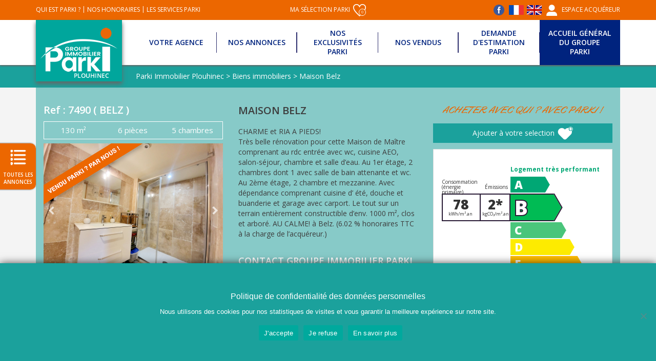

--- FILE ---
content_type: text/html; charset=UTF-8
request_url: https://www.plouhinec.parki.fr/biens-immobiliers/maison-belz-belz-7490-2/
body_size: 14787
content:
<!DOCTYPE html>
<!--[if IE 7]>
<html class="ie ie7" lang="fr-FR">
<![endif]-->
<!--[if IE 8]>
<html class="ie ie8" lang="fr-FR">
<![endif]-->
<!--[if !(IE 7) | !(IE 8)  ]><!-->
<html lang="fr-FR">
<!--<![endif]-->
<head>
<meta charset="UTF-8" />

<meta name="viewport" content="width=device-width, initial-scale=1.0">

<title>Maison Belz - Parki Immobilier Plouhinec</title>

<link rel="profile" href="http://gmpg.org/xfn/11" />
<link rel="pingback" href="https://www.plouhinec.parki.fr/xmlrpc.php" />

<!--[if lt IE 9]>
    <script src="https://www.plouhinec.parki.fr/wp-content/themes/parki-agence/js/html5.js"></script>
    <script type="text/javascript" scr="https://www.plouhinec.parki.fr/wp-content/themes/parki-agence/js/respond.js"></script>
<![endif]-->

<link rel="icon" href="https://www.plouhinec.parki.fr/wp-content/themes/parki-agence/favicon.ico" />

<meta name='robots' content='index, follow, max-image-preview:large, max-snippet:-1, max-video-preview:-1' />
<link rel="alternate" hreflang="fr-fr" href="https://www.plouhinec.parki.fr/biens-immobiliers/maison-belz-belz-7490-2/" />
<link rel="alternate" hreflang="en-us" href="https://www.plouhinec.parki.fr/en/biens-immobiliers/belz-7490/" />
<link rel="alternate" hreflang="x-default" href="https://www.plouhinec.parki.fr/biens-immobiliers/maison-belz-belz-7490-2/" />

	<!-- This site is optimized with the Yoast SEO plugin v26.7 - https://yoast.com/wordpress/plugins/seo/ -->
	<link rel="canonical" href="https://www.plouhinec.parki.fr/biens-immobiliers/maison-belz-belz-7490-2/" />
	<meta property="og:locale" content="fr_FR" />
	<meta property="og:type" content="article" />
	<meta property="og:title" content="Maison Belz - Parki Immobilier Plouhinec" />
	<meta property="og:description" content="CHARME et RIA A PIEDS! Très belle rénovation pour cette Maison de Maître comprenant au rdc entrée avec wc, cuisine AEO, salon-séjour, chambre et salle d&rsquo;eau. Au 1er étage, 2 chambres dont 1 avec salle de bain attenante et wc. Au 2ème étage, 2 chambre et mezzanine. Avec dépendance comprenant cuisine d&rsquo; été, douche et [&hellip;]" />
	<meta property="og:url" content="https://www.plouhinec.parki.fr/biens-immobiliers/maison-belz-belz-7490-2/" />
	<meta property="og:site_name" content="Parki Immobilier Plouhinec" />
	<meta property="article:modified_time" content="2026-01-18T15:30:11+00:00" />
	<meta name="twitter:card" content="summary_large_image" />
	<script type="application/ld+json" class="yoast-schema-graph">{"@context":"https://schema.org","@graph":[{"@type":"WebPage","@id":"https://www.plouhinec.parki.fr/biens-immobiliers/maison-belz-belz-7490-2/","url":"https://www.plouhinec.parki.fr/biens-immobiliers/maison-belz-belz-7490-2/","name":"Maison Belz - Parki Immobilier Plouhinec","isPartOf":{"@id":"https://www.plouhinec.parki.fr/#website"},"datePublished":"2024-06-20T22:00:00+00:00","dateModified":"2026-01-18T15:30:11+00:00","breadcrumb":{"@id":"https://www.plouhinec.parki.fr/biens-immobiliers/maison-belz-belz-7490-2/#breadcrumb"},"inLanguage":"fr-FR","potentialAction":[{"@type":"ReadAction","target":["https://www.plouhinec.parki.fr/biens-immobiliers/maison-belz-belz-7490-2/"]}]},{"@type":"BreadcrumbList","@id":"https://www.plouhinec.parki.fr/biens-immobiliers/maison-belz-belz-7490-2/#breadcrumb","itemListElement":[{"@type":"ListItem","position":1,"name":"Accueil","item":"https://www.plouhinec.parki.fr/"},{"@type":"ListItem","position":2,"name":"Biens immobiliers","item":"https://www.plouhinec.parki.fr/biens-immobiliers/"},{"@type":"ListItem","position":3,"name":"Maison Belz"}]},{"@type":"WebSite","@id":"https://www.plouhinec.parki.fr/#website","url":"https://www.plouhinec.parki.fr/","name":"Parki Immobilier Plouhinec","description":"Agence immobilière","potentialAction":[{"@type":"SearchAction","target":{"@type":"EntryPoint","urlTemplate":"https://www.plouhinec.parki.fr/?s={search_term_string}"},"query-input":{"@type":"PropertyValueSpecification","valueRequired":true,"valueName":"search_term_string"}}],"inLanguage":"fr-FR"}]}</script>
	<!-- / Yoast SEO plugin. -->


<link rel="alternate" type="application/rss+xml" title="Parki Immobilier Plouhinec &raquo; Flux" href="https://www.plouhinec.parki.fr/feed/" />
<style id='wp-img-auto-sizes-contain-inline-css' type='text/css'>
img:is([sizes=auto i],[sizes^="auto," i]){contain-intrinsic-size:3000px 1500px}
/*# sourceURL=wp-img-auto-sizes-contain-inline-css */
</style>
<style id='wp-emoji-styles-inline-css' type='text/css'>

	img.wp-smiley, img.emoji {
		display: inline !important;
		border: none !important;
		box-shadow: none !important;
		height: 1em !important;
		width: 1em !important;
		margin: 0 0.07em !important;
		vertical-align: -0.1em !important;
		background: none !important;
		padding: 0 !important;
	}
/*# sourceURL=wp-emoji-styles-inline-css */
</style>
<link rel='stylesheet' id='wp-block-library-css' href='https://www.plouhinec.parki.fr/wp-includes/css/dist/block-library/style.min.css?ver=6.9' type='text/css' media='all' />
<style id='global-styles-inline-css' type='text/css'>
:root{--wp--preset--aspect-ratio--square: 1;--wp--preset--aspect-ratio--4-3: 4/3;--wp--preset--aspect-ratio--3-4: 3/4;--wp--preset--aspect-ratio--3-2: 3/2;--wp--preset--aspect-ratio--2-3: 2/3;--wp--preset--aspect-ratio--16-9: 16/9;--wp--preset--aspect-ratio--9-16: 9/16;--wp--preset--color--black: #000000;--wp--preset--color--cyan-bluish-gray: #abb8c3;--wp--preset--color--white: #ffffff;--wp--preset--color--pale-pink: #f78da7;--wp--preset--color--vivid-red: #cf2e2e;--wp--preset--color--luminous-vivid-orange: #ff6900;--wp--preset--color--luminous-vivid-amber: #fcb900;--wp--preset--color--light-green-cyan: #7bdcb5;--wp--preset--color--vivid-green-cyan: #00d084;--wp--preset--color--pale-cyan-blue: #8ed1fc;--wp--preset--color--vivid-cyan-blue: #0693e3;--wp--preset--color--vivid-purple: #9b51e0;--wp--preset--gradient--vivid-cyan-blue-to-vivid-purple: linear-gradient(135deg,rgb(6,147,227) 0%,rgb(155,81,224) 100%);--wp--preset--gradient--light-green-cyan-to-vivid-green-cyan: linear-gradient(135deg,rgb(122,220,180) 0%,rgb(0,208,130) 100%);--wp--preset--gradient--luminous-vivid-amber-to-luminous-vivid-orange: linear-gradient(135deg,rgb(252,185,0) 0%,rgb(255,105,0) 100%);--wp--preset--gradient--luminous-vivid-orange-to-vivid-red: linear-gradient(135deg,rgb(255,105,0) 0%,rgb(207,46,46) 100%);--wp--preset--gradient--very-light-gray-to-cyan-bluish-gray: linear-gradient(135deg,rgb(238,238,238) 0%,rgb(169,184,195) 100%);--wp--preset--gradient--cool-to-warm-spectrum: linear-gradient(135deg,rgb(74,234,220) 0%,rgb(151,120,209) 20%,rgb(207,42,186) 40%,rgb(238,44,130) 60%,rgb(251,105,98) 80%,rgb(254,248,76) 100%);--wp--preset--gradient--blush-light-purple: linear-gradient(135deg,rgb(255,206,236) 0%,rgb(152,150,240) 100%);--wp--preset--gradient--blush-bordeaux: linear-gradient(135deg,rgb(254,205,165) 0%,rgb(254,45,45) 50%,rgb(107,0,62) 100%);--wp--preset--gradient--luminous-dusk: linear-gradient(135deg,rgb(255,203,112) 0%,rgb(199,81,192) 50%,rgb(65,88,208) 100%);--wp--preset--gradient--pale-ocean: linear-gradient(135deg,rgb(255,245,203) 0%,rgb(182,227,212) 50%,rgb(51,167,181) 100%);--wp--preset--gradient--electric-grass: linear-gradient(135deg,rgb(202,248,128) 0%,rgb(113,206,126) 100%);--wp--preset--gradient--midnight: linear-gradient(135deg,rgb(2,3,129) 0%,rgb(40,116,252) 100%);--wp--preset--font-size--small: 13px;--wp--preset--font-size--medium: 20px;--wp--preset--font-size--large: 36px;--wp--preset--font-size--x-large: 42px;--wp--preset--spacing--20: 0.44rem;--wp--preset--spacing--30: 0.67rem;--wp--preset--spacing--40: 1rem;--wp--preset--spacing--50: 1.5rem;--wp--preset--spacing--60: 2.25rem;--wp--preset--spacing--70: 3.38rem;--wp--preset--spacing--80: 5.06rem;--wp--preset--shadow--natural: 6px 6px 9px rgba(0, 0, 0, 0.2);--wp--preset--shadow--deep: 12px 12px 50px rgba(0, 0, 0, 0.4);--wp--preset--shadow--sharp: 6px 6px 0px rgba(0, 0, 0, 0.2);--wp--preset--shadow--outlined: 6px 6px 0px -3px rgb(255, 255, 255), 6px 6px rgb(0, 0, 0);--wp--preset--shadow--crisp: 6px 6px 0px rgb(0, 0, 0);}:where(.is-layout-flex){gap: 0.5em;}:where(.is-layout-grid){gap: 0.5em;}body .is-layout-flex{display: flex;}.is-layout-flex{flex-wrap: wrap;align-items: center;}.is-layout-flex > :is(*, div){margin: 0;}body .is-layout-grid{display: grid;}.is-layout-grid > :is(*, div){margin: 0;}:where(.wp-block-columns.is-layout-flex){gap: 2em;}:where(.wp-block-columns.is-layout-grid){gap: 2em;}:where(.wp-block-post-template.is-layout-flex){gap: 1.25em;}:where(.wp-block-post-template.is-layout-grid){gap: 1.25em;}.has-black-color{color: var(--wp--preset--color--black) !important;}.has-cyan-bluish-gray-color{color: var(--wp--preset--color--cyan-bluish-gray) !important;}.has-white-color{color: var(--wp--preset--color--white) !important;}.has-pale-pink-color{color: var(--wp--preset--color--pale-pink) !important;}.has-vivid-red-color{color: var(--wp--preset--color--vivid-red) !important;}.has-luminous-vivid-orange-color{color: var(--wp--preset--color--luminous-vivid-orange) !important;}.has-luminous-vivid-amber-color{color: var(--wp--preset--color--luminous-vivid-amber) !important;}.has-light-green-cyan-color{color: var(--wp--preset--color--light-green-cyan) !important;}.has-vivid-green-cyan-color{color: var(--wp--preset--color--vivid-green-cyan) !important;}.has-pale-cyan-blue-color{color: var(--wp--preset--color--pale-cyan-blue) !important;}.has-vivid-cyan-blue-color{color: var(--wp--preset--color--vivid-cyan-blue) !important;}.has-vivid-purple-color{color: var(--wp--preset--color--vivid-purple) !important;}.has-black-background-color{background-color: var(--wp--preset--color--black) !important;}.has-cyan-bluish-gray-background-color{background-color: var(--wp--preset--color--cyan-bluish-gray) !important;}.has-white-background-color{background-color: var(--wp--preset--color--white) !important;}.has-pale-pink-background-color{background-color: var(--wp--preset--color--pale-pink) !important;}.has-vivid-red-background-color{background-color: var(--wp--preset--color--vivid-red) !important;}.has-luminous-vivid-orange-background-color{background-color: var(--wp--preset--color--luminous-vivid-orange) !important;}.has-luminous-vivid-amber-background-color{background-color: var(--wp--preset--color--luminous-vivid-amber) !important;}.has-light-green-cyan-background-color{background-color: var(--wp--preset--color--light-green-cyan) !important;}.has-vivid-green-cyan-background-color{background-color: var(--wp--preset--color--vivid-green-cyan) !important;}.has-pale-cyan-blue-background-color{background-color: var(--wp--preset--color--pale-cyan-blue) !important;}.has-vivid-cyan-blue-background-color{background-color: var(--wp--preset--color--vivid-cyan-blue) !important;}.has-vivid-purple-background-color{background-color: var(--wp--preset--color--vivid-purple) !important;}.has-black-border-color{border-color: var(--wp--preset--color--black) !important;}.has-cyan-bluish-gray-border-color{border-color: var(--wp--preset--color--cyan-bluish-gray) !important;}.has-white-border-color{border-color: var(--wp--preset--color--white) !important;}.has-pale-pink-border-color{border-color: var(--wp--preset--color--pale-pink) !important;}.has-vivid-red-border-color{border-color: var(--wp--preset--color--vivid-red) !important;}.has-luminous-vivid-orange-border-color{border-color: var(--wp--preset--color--luminous-vivid-orange) !important;}.has-luminous-vivid-amber-border-color{border-color: var(--wp--preset--color--luminous-vivid-amber) !important;}.has-light-green-cyan-border-color{border-color: var(--wp--preset--color--light-green-cyan) !important;}.has-vivid-green-cyan-border-color{border-color: var(--wp--preset--color--vivid-green-cyan) !important;}.has-pale-cyan-blue-border-color{border-color: var(--wp--preset--color--pale-cyan-blue) !important;}.has-vivid-cyan-blue-border-color{border-color: var(--wp--preset--color--vivid-cyan-blue) !important;}.has-vivid-purple-border-color{border-color: var(--wp--preset--color--vivid-purple) !important;}.has-vivid-cyan-blue-to-vivid-purple-gradient-background{background: var(--wp--preset--gradient--vivid-cyan-blue-to-vivid-purple) !important;}.has-light-green-cyan-to-vivid-green-cyan-gradient-background{background: var(--wp--preset--gradient--light-green-cyan-to-vivid-green-cyan) !important;}.has-luminous-vivid-amber-to-luminous-vivid-orange-gradient-background{background: var(--wp--preset--gradient--luminous-vivid-amber-to-luminous-vivid-orange) !important;}.has-luminous-vivid-orange-to-vivid-red-gradient-background{background: var(--wp--preset--gradient--luminous-vivid-orange-to-vivid-red) !important;}.has-very-light-gray-to-cyan-bluish-gray-gradient-background{background: var(--wp--preset--gradient--very-light-gray-to-cyan-bluish-gray) !important;}.has-cool-to-warm-spectrum-gradient-background{background: var(--wp--preset--gradient--cool-to-warm-spectrum) !important;}.has-blush-light-purple-gradient-background{background: var(--wp--preset--gradient--blush-light-purple) !important;}.has-blush-bordeaux-gradient-background{background: var(--wp--preset--gradient--blush-bordeaux) !important;}.has-luminous-dusk-gradient-background{background: var(--wp--preset--gradient--luminous-dusk) !important;}.has-pale-ocean-gradient-background{background: var(--wp--preset--gradient--pale-ocean) !important;}.has-electric-grass-gradient-background{background: var(--wp--preset--gradient--electric-grass) !important;}.has-midnight-gradient-background{background: var(--wp--preset--gradient--midnight) !important;}.has-small-font-size{font-size: var(--wp--preset--font-size--small) !important;}.has-medium-font-size{font-size: var(--wp--preset--font-size--medium) !important;}.has-large-font-size{font-size: var(--wp--preset--font-size--large) !important;}.has-x-large-font-size{font-size: var(--wp--preset--font-size--x-large) !important;}
/*# sourceURL=global-styles-inline-css */
</style>

<style id='classic-theme-styles-inline-css' type='text/css'>
/*! This file is auto-generated */
.wp-block-button__link{color:#fff;background-color:#32373c;border-radius:9999px;box-shadow:none;text-decoration:none;padding:calc(.667em + 2px) calc(1.333em + 2px);font-size:1.125em}.wp-block-file__button{background:#32373c;color:#fff;text-decoration:none}
/*# sourceURL=/wp-includes/css/classic-themes.min.css */
</style>
<link rel='stylesheet' id='cookie-notice-front-css' href='https://www.plouhinec.parki.fr/wp-content/plugins/cookie-notice/css/front.min.css?ver=2.5.11' type='text/css' media='all' />
<link rel='stylesheet' id='pericles-synchronisation-css' href='https://www.plouhinec.parki.fr/wp-content/plugins/pericles-synchronisation/public/css/pericles-synchronisation-public.css?ver=1.0.0' type='text/css' media='all' />
<link rel='stylesheet' id='wpml-legacy-horizontal-list-0-css' href='https://www.plouhinec.parki.fr/wp-content/plugins/sitepress-multilingual-cms/templates/language-switchers/legacy-list-horizontal/style.min.css?ver=1' type='text/css' media='all' />
<style id='wpml-legacy-horizontal-list-0-inline-css' type='text/css'>
.wpml-ls-statics-shortcode_actions, .wpml-ls-statics-shortcode_actions .wpml-ls-sub-menu, .wpml-ls-statics-shortcode_actions a {border-color:#cdcdcd;}.wpml-ls-statics-shortcode_actions a, .wpml-ls-statics-shortcode_actions .wpml-ls-sub-menu a, .wpml-ls-statics-shortcode_actions .wpml-ls-sub-menu a:link, .wpml-ls-statics-shortcode_actions li:not(.wpml-ls-current-language) .wpml-ls-link, .wpml-ls-statics-shortcode_actions li:not(.wpml-ls-current-language) .wpml-ls-link:link {color:#444444;background-color:#ffffff;}.wpml-ls-statics-shortcode_actions .wpml-ls-sub-menu a:hover,.wpml-ls-statics-shortcode_actions .wpml-ls-sub-menu a:focus, .wpml-ls-statics-shortcode_actions .wpml-ls-sub-menu a:link:hover, .wpml-ls-statics-shortcode_actions .wpml-ls-sub-menu a:link:focus {color:#000000;background-color:#eeeeee;}.wpml-ls-statics-shortcode_actions .wpml-ls-current-language > a {color:#444444;background-color:#ffffff;}.wpml-ls-statics-shortcode_actions .wpml-ls-current-language:hover>a, .wpml-ls-statics-shortcode_actions .wpml-ls-current-language>a:focus {color:#000000;background-color:#eeeeee;}
/*# sourceURL=wpml-legacy-horizontal-list-0-inline-css */
</style>
<script type="text/javascript" id="cookie-notice-front-js-before">
/* <![CDATA[ */
var cnArgs = {"ajaxUrl":"https:\/\/www.plouhinec.parki.fr\/wp-admin\/admin-ajax.php","nonce":"b1ee5af81b","hideEffect":"fade","position":"bottom","onScroll":false,"onScrollOffset":100,"onClick":false,"cookieName":"cookie_notice_accepted","cookieTime":2592000,"cookieTimeRejected":2592000,"globalCookie":false,"redirection":true,"cache":true,"revokeCookies":false,"revokeCookiesOpt":"automatic"};

//# sourceURL=cookie-notice-front-js-before
/* ]]> */
</script>
<script type="text/javascript" src="https://www.plouhinec.parki.fr/wp-content/plugins/cookie-notice/js/front.min.js?ver=2.5.11" id="cookie-notice-front-js"></script>
<script type="text/javascript" src="https://www.plouhinec.parki.fr/wp-includes/js/jquery/jquery.min.js?ver=3.7.1" id="jquery-core-js"></script>
<script type="text/javascript" src="https://www.plouhinec.parki.fr/wp-includes/js/jquery/jquery-migrate.min.js?ver=3.4.1" id="jquery-migrate-js"></script>
<script type="text/javascript" src="https://www.plouhinec.parki.fr/wp-content/plugins/pericles-synchronisation/public/js/pericles-synchronisation-public.js?ver=1.0.0" id="pericles-synchronisation-js"></script>
<link rel="https://api.w.org/" href="https://www.plouhinec.parki.fr/wp-json/" /><link rel="EditURI" type="application/rsd+xml" title="RSD" href="https://www.plouhinec.parki.fr/xmlrpc.php?rsd" />

<script src="https://www.plouhinec.parki.fr/wp-content/themes/parki-agence/js/jquery.min.js"></script>

<link rel="stylesheet" href="https://www.plouhinec.parki.fr/wp-content/themes/parki-agence/js/ui/jquery-ui.css" />
<script src="https://www.plouhinec.parki.fr/wp-content/themes/parki-agence/js/ui/jquery-ui.min.js"></script>

<link href='https://fonts.googleapis.com/css?family=Open+Sans:400,600,700,800' rel='stylesheet' type='text/css'>
<link href="https://fonts.googleapis.com/css?family=Sriracha" rel="stylesheet">
<link href='https://fonts.googleapis.com/css?family=Oregano:400,400italic' rel='stylesheet' type='text/css'>

<link href="https://www.plouhinec.parki.fr/wp-content/themes/parki-agence/css/bootstrap.css" rel="stylesheet">
<link href="https://www.plouhinec.parki.fr/wp-content/themes/parki-agence/css/bootstrap-theme.css" rel="stylesheet">
<script src="https://www.plouhinec.parki.fr/wp-content/themes/parki-agence/js/bootstrap.js"></script>

<link href="https://www.plouhinec.parki.fr/wp-content/themes/parki-agence/js/bx/jquery.bxslider.css" rel="stylesheet" />
<script src="https://www.plouhinec.parki.fr/wp-content/themes/parki-agence/js/bx/jquery.bxslider.min.js"></script>

<script type="text/javascript" src="https://www.plouhinec.parki.fr/wp-content/themes/parki-agence/js/fancy/lib/jquery.mousewheel-3.0.6.pack.js"></script>
<link rel="stylesheet" href="https://www.plouhinec.parki.fr/wp-content/themes/parki-agence/js/fancy/source/jquery.fancybox.css?v=2.1.5" type="text/css" media="screen" />
<script type="text/javascript" src="https://www.plouhinec.parki.fr/wp-content/themes/parki-agence/js/fancy/source/jquery.fancybox.pack.js?v=2.1.5"></script>

<link href="https://www.plouhinec.parki.fr/wp-content/themes/parki-agence/js/jqvmap/dist/jqvmap.css" media="screen" rel="stylesheet" type="text/css" />
<script src="https://www.plouhinec.parki.fr/wp-content/themes/parki-agence/js/jqvmap/dist/jquery.vmap.js" type="text/javascript"></script>

<link href="https://www.plouhinec.parki.fr/wp-content/themes/parki-agence/cookie.css" rel="stylesheet" />

<link href='https://www.plouhinec.parki.fr/wp-content/themes/parki-agence/style.css?v=1.2' rel='stylesheet' type='text/css'>

<script src="https://maps.googleapis.com/maps/api/js?v=3.exp&key=AIzaSyBAsezqodYj0RuxlRwtJpMkGSYOwwZuHlU"></script>

</head>

<body class="wp-singular real_estate-template-default single single-real_estate postid-57293 wp-theme-parki-agence cookies-not-set">

<div class='uil-squares'>
<div class='uil-squares-css' style='transform:scale(0.53);'><div><div></div></div><div><div></div></div><div><div></div></div><div><div></div></div><div><div></div></div><div><div></div></div><div><div></div></div><div><div></div></div></div>
</div>

        
<div class="ttes_annonces">

	<div class="ttes_annonces_inner_bloc">
        Découvrez toutes les annonces du groupe Parki<br \>
        <a href="https://www.parki.fr/nos-annonces/" title="Cliquez ici">Cliquez ici</a>
    </div>

	<div class="ttes_annonces_inner">
    	Toutes les annonces    </div>

</div>


<div class="menu_mobile">

    <div class="menu_mobile_logo">
        <a href="https://www.plouhinec.parki.fr/" rel="home" title="Accueil">
                        <img src="https://www.plouhinec.parki.fr/wp-content/uploads/sites/4/2016/12/logo-plouhinec.jpg" alt="Accueil">
        </a>
    </div>

    <div class="menu_mobile_lang">

		<a href="https://www.facebook.com/parkiimmobilier/" title="Facebook" target="_blank">
			<img src="https://www.plouhinec.parki.fr/wp-content/themes/parki-agence/images/picto_facebook.png" alt="Facebook" width="21" height="21" style="margin-right:6px;" />
		</a>
        		<div class="lang_sel_list_horizontal wpml-ls-statics-shortcode_actions wpml-ls wpml-ls-legacy-list-horizontal" id="lang_sel_list"><ul><li class="icl-fr wpml-ls-slot-shortcode_actions wpml-ls-item wpml-ls-item-fr wpml-ls-item-legacy-list-horizontal"><a href="https://www.plouhinec.parki.fr/biens-immobiliers/maison-belz-belz-7490-2/"><img src="https://www.plouhinec.parki.fr/wp-content/uploads/sites/4/flags/flag-fr.jpg" alt="fr" /></a></li><li class="icl-fr wpml-ls-slot-shortcode_actions wpml-ls-item wpml-ls-item-fr wpml-ls-item-legacy-list-horizontal"><a href="https://www.plouhinec.parki.fr/en/biens-immobiliers/belz-7490/"><img src="https://www.plouhinec.parki.fr/wp-content/uploads/sites/4/flags/flag-en.jpg" alt="en" /></a></li></ul></div>    </div>

    <div class="menu_mobile_liens">

        <a class="menu_mobile_liens_groupe" href="https://www.parki.fr/" title="Voir toutes les agences Parki">
            Voir toutes les agences Parki        </a>

        <a href="https://www.plouhinec.parki.fr/nos-annonces/" title="Nos annonces">
            Nos annonces        </a>

        <a href="https://www.plouhinec.parki.fr/nos-vendus/" title="Nos vendus">
            Nos vendus        </a>

        <a href="https://www.plouhinec.parki.fr/nos-exclusivites-parki/" title="Nos exclusivités Parki">
            Nos exclusivités Parki        </a>

        <a href="https://www.plouhinec.parki.fr/demande-destimation-parki/" title="Demande d'estimation">
            Demande d'estimation        </a>

        
		        <!--<a href="https://www.parki.fr/nos-honoraires/" title="Nos honoraires">-->
        <a href="https://www.parki.fr/nos-honoraires/" title="Nos honoraires">
            Nos honoraires        </a>

                <a href="https://www.parki.fr/acheter-avec-parki/" title="Acheter avec Parki">
            Acheter avec Parki        </a>

                <a href="https://www.parki.fr/vendre-avec-parki/" title="Vendre avec Parki">
            Vendre avec Parki        </a>

                <a href="https://www.parki.fr/qui-est-parki/" title="Qui est Parki ?">
            Qui est Parki ?        </a>

                <a href="https://www.parki.fr/les-avantages-parki/" title="Les services Parki">
            Les services Parki        </a>

                <a href="https://www.parki.fr/ma-selection-parki/" title="Ma sélection Parki">
            Ma sélection Parki        </a>

                <a href="https://www.parki.fr/espace-client/" title="Mon compte">
            Mon compte        </a>

                <a href="https://www.parki.fr/espace-acquereur/" title="Espace acquéreur">
            Espace acquéreur        </a>

        
        <a href="https://www.plouhinec.parki.fr/contact/" title="Contact">
            Contact        </a>

    </div>

</div>

<div class="header_mobile">

    <div class="container">

        <div class="row">

            <div class="col-xs-6 col-sm-6 hidden-md hidden-lg">

                <a class="logo_mobile" href="https://www.plouhinec.parki.fr/" rel="home" title="Accueil">
                                        <img src="https://www.plouhinec.parki.fr/wp-content/uploads/sites/4/2016/12/logo-plouhinec.jpg" alt="Accueil">
                </a>

            </div>

            <div class="col-xs-6 col-sm-6 hidden-md hidden-lg">

                <div class="btn_menu"><span>Menu</span></div>

            </div>

            <div class="clear"></div>

        </div>

    </div>

</div>


<div class="barre_top">

    <div class="container">

        <div class="row">

            <div class="col-xs-12 col-sm-12 col-md-5 col-lg-4 barre_top_left">

                                <a href="https://www.parki.fr/qui-est-parki/" title="Qui est Parki ?">
                	Qui est Parki ?                </a>

                <span class="barre_top_separateur">|</span>

                                <!--<a href="https://www.parki.fr/nos-honoraires/" title="Nos honoraires">-->
                <a href="https://www.parki.fr/nos-honoraires/" title="Nos honoraires">
                    Nos honoraires                </a>

                <span class="barre_top_separateur">|</span>

				                <a href="https://www.parki.fr/les-avantages-parki/" title="Les services Parki">
                	Les services Parki                </a>

            </div>

            <div class="col-xs-12 col-sm-12 col-md-2 col-lg-4 barre_top_center">

				                <a href="https://www.parki.fr/ma-selection-parki/" title="Ma sélection Parki" class="selection_header">
                	Ma sélection Parki                    <span>
						                        <div class="nb_selection_header">0</div>
                		<img src="https://www.plouhinec.parki.fr/wp-content/themes/parki-global/images/selection_header.png" alt="Ma sélection Parki" />
                    </span>
                </a>

            </div>

            <div class="col-xs-12 col-sm-12 col-md-5 col-lg-4 barre_top_right">

                
                    <a href="https://www.facebook.com/parkiimmobilier/" title="Facebook" target="_blank">
                        <img src="https://www.plouhinec.parki.fr/wp-content/themes/parki-agence/images/picto_facebook.png" alt="Facebook" width="21" height="21" style="margin-right:6px;" />
                    </a>
                                		<div class="lang_sel_list_horizontal wpml-ls-statics-shortcode_actions wpml-ls wpml-ls-legacy-list-horizontal" id="lang_sel_list"><ul><li class="icl-fr wpml-ls-slot-shortcode_actions wpml-ls-item wpml-ls-item-fr wpml-ls-item-legacy-list-horizontal"><a href="https://www.plouhinec.parki.fr/biens-immobiliers/maison-belz-belz-7490-2/"><img src="https://www.plouhinec.parki.fr/wp-content/uploads/sites/4/flags/flag-fr.jpg" alt="fr" /></a></li><li class="icl-fr wpml-ls-slot-shortcode_actions wpml-ls-item wpml-ls-item-fr wpml-ls-item-legacy-list-horizontal"><a href="https://www.plouhinec.parki.fr/en/biens-immobiliers/belz-7490/"><img src="https://www.plouhinec.parki.fr/wp-content/uploads/sites/4/flags/flag-en.jpg" alt="en" /></a></li></ul></div>                
				                <a href="https://www.parki.fr/espace-client/" title="Mon compte" class="barre_top_mon_compte">
                	<img src="https://www.plouhinec.parki.fr/wp-content/themes/parki-global/images/header_mon_compte.png" alt="Mon compte" />
                </a>

				                <a href="https://www.parki.fr/espace-acquereur/" title="Espace acquéreur">
                	Espace acquéreur                </a>

            </div>

        </div>

    </div>

</div>


<header class="header">

    <div class="container">

        <div class="row">

        	<div class="header_inner">

                <div class="col-xs-12 col-sm-12 col-md-2 col-lg-2 header_logo">

                    <a class="logo_top" href="https://www.plouhinec.parki.fr/" rel="home" title="Accueil">
                                                        <img src="https://www.plouhinec.parki.fr/wp-content/uploads/sites/4/2016/12/logo-plouhinec.jpg" alt="Accueil">
                    </a>

                </div>

                <div class="col-xs-12 col-sm-12 col-md-10 col-lg-10">

                	<ul class="menu_principal">

                    	                                    <li style="width:16.666666666667%">

                                                                                <a class="" href="https://www.plouhinec.parki.fr/votre-agence/" title="Votre agence">
                                            <span>Votre agence</span>
                                        </a>

                                    </li>
                                                            <li style="width:16.666666666667%">

                                                                                <a class="" href="https://www.plouhinec.parki.fr/nos-annonces/" title="Nos annonces">
                                            <span>Nos annonces</span>
                                        </a>

                                    </li>
                                                            <li style="width:16.666666666667%">

                                                                                <a class="" href="https://www.plouhinec.parki.fr/nos-exclusivites-parki/" title="Nos<br />exclusivités<br />Parki">
                                            <span>Nos<br />exclusivités<br />Parki</span>
                                        </a>

                                    </li>
                                                            <li style="width:16.666666666667%">

                                                                                <a class="" href="https://www.plouhinec.parki.fr/nos-vendus/" title="Nos vendus">
                                            <span>Nos vendus</span>
                                        </a>

                                    </li>
                                                            <li style="width:16.666666666667%">

                                                                                <a class="" href="https://www.plouhinec.parki.fr/demande-destimation-parki/" title="Demande<br />d'estimation<br />Parki">
                                            <span>Demande<br />d'estimation<br />Parki</span>
                                        </a>

                                    </li>
                        
                    	<li class="menu_groupe" style="width:16.666666666667%">

							                                                                                        <a href="https://www.parki.fr/" title="Accueil général du groupe Parki">
                                <span>Accueil général<br />du groupe<br />Parki</span>
                            </a>

                        </li>

                    </ul>

                </div>

            </div>

        </div>

    </div>

</header>


<div class="breadcrumb_bloc">

    <div class="container">

        <div class="row">

            <div class="col-xs-12 col-sm-12 col-md-2 col-lg-2">

            </div>

            <div class="col-xs-12 col-sm-12 col-md-10 col-lg-10">

                <div class="breadcrumb_inner">
                    <span property="itemListElement" typeof="ListItem"><a property="item" typeof="WebPage" title="Go to Parki Immobilier Plouhinec." href="https://www.plouhinec.parki.fr" class="home"><span property="name">Parki Immobilier Plouhinec</span></a><meta property="position" content="1"></span> &gt; <span property="itemListElement" typeof="ListItem"><a property="item" typeof="WebPage" title="Go to Biens immobiliers." href="https://www.plouhinec.parki.fr/biens-immobiliers/" class="archive post-real_estate-archive"><span property="name">Biens immobiliers</span></a><meta property="position" content="2"></span> &gt; <span property="itemListElement" typeof="ListItem"><span property="name">Maison Belz</span><meta property="position" content="3"></span>                </div>

            </div>

        </div>

    </div>

</div>



			<div class="fond_bleu_responsive">

				<div class="container">

					<div class="row">

						<div class="col-xs-12 col-sm-12 col-md-12 col-lg-12">

							<div class="bloc_titre_image fond_bleu bien_global">

								<div class="col-xs-12 col-sm-12 col-md-4 col-lg-4">

									<div class="bien_ref">
										Ref : 7490 (<span>
BELZ
</span>)									</div>

									<div class="bien_top_infos">
										<table>
											<tr>
																									<td>
														130 m²													</td>
																																					<td>
														6 pièces													</td>
																																					<td>
														5 chambres													</td>
																							</tr>
										</table>
									</div>

									<div class="bien_images">

										<div class="bien_bxslider_bloc">
																							<div class="bien_bxslider_bloc_vendu"><img src="https://www.plouhinec.parki.fr/wp-content/themes/parki-agence/images/picto_vendus.png" alt="Vendu Parki" /></div>
											
											<ul class="bien_bxslider">

																									<li>
														<a class="fancybox" rel="galerie_bien_bxslider" href="https://www.parki.fr/wp-content/parki/production/182425/182425-182425-56057818-a.jpg" title="Maison Belz - Ref : 7490 (<span>
BELZ
</span>)">
															<img src="https://www.parki.fr/wp-content/parki/production/182425/182425-182425-56057818-a.jpg" alt="Maison Belz - Ref : 7490 (<span>
BELZ
</span>)" />
														</a>
													</li>
																									<li>
														<a class="fancybox" rel="galerie_bien_bxslider" href="https://www.parki.fr/wp-content/parki/production/182425/182425-182425-56057818-b.jpg" title="Maison Belz - Ref : 7490 (<span>
BELZ
</span>)">
															<img src="https://www.parki.fr/wp-content/parki/production/182425/182425-182425-56057818-b.jpg" alt="Maison Belz - Ref : 7490 (<span>
BELZ
</span>)" />
														</a>
													</li>
																									<li>
														<a class="fancybox" rel="galerie_bien_bxslider" href="https://www.parki.fr/wp-content/parki/production/182425/182425-182425-56057818-c.jpg" title="Maison Belz - Ref : 7490 (<span>
BELZ
</span>)">
															<img src="https://www.parki.fr/wp-content/parki/production/182425/182425-182425-56057818-c.jpg" alt="Maison Belz - Ref : 7490 (<span>
BELZ
</span>)" />
														</a>
													</li>
																									<li>
														<a class="fancybox" rel="galerie_bien_bxslider" href="https://www.parki.fr/wp-content/parki/production/182425/182425-182425-56057818-d.jpg" title="Maison Belz - Ref : 7490 (<span>
BELZ
</span>)">
															<img src="https://www.parki.fr/wp-content/parki/production/182425/182425-182425-56057818-d.jpg" alt="Maison Belz - Ref : 7490 (<span>
BELZ
</span>)" />
														</a>
													</li>
																									<li>
														<a class="fancybox" rel="galerie_bien_bxslider" href="https://www.parki.fr/wp-content/parki/production/182425/182425-182425-56057818-e.jpg" title="Maison Belz - Ref : 7490 (<span>
BELZ
</span>)">
															<img src="https://www.parki.fr/wp-content/parki/production/182425/182425-182425-56057818-e.jpg" alt="Maison Belz - Ref : 7490 (<span>
BELZ
</span>)" />
														</a>
													</li>
												
											</ul>

											
												<div class="bien_bxslider_pager">

																											<a data-slide-index="0" href=""><img src="https://www.parki.fr/wp-content/parki/production/182425/182425-182425-56057818-a.jpg" /></a>
																											<a data-slide-index="1" href=""><img src="https://www.parki.fr/wp-content/parki/production/182425/182425-182425-56057818-b.jpg" /></a>
																											<a data-slide-index="2" href=""><img src="https://www.parki.fr/wp-content/parki/production/182425/182425-182425-56057818-c.jpg" /></a>
																											<a data-slide-index="3" href=""><img src="https://www.parki.fr/wp-content/parki/production/182425/182425-182425-56057818-d.jpg" /></a>
																											<a data-slide-index="4" href=""><img src="https://www.parki.fr/wp-content/parki/production/182425/182425-182425-56057818-e.jpg" /></a>
													
												</div>

											
										</div>

										<script type="text/javascript">
											$(document).ready(function() {
												$('.bien_bxslider').bxSlider({
													pagerCustom: '.bien_bxslider_pager',
													auto: true
												});
											});
										</script>

										<div class="parki_addthis">
<div class="btn_print" onclick="javascript:window.print();"><img src="https://www.plouhinec.parki.fr/wp-content/themes/parki-agence/images/btn_print.png" alt="Imprimer" /></div>
<!-- Go to www.addthis.com/dashboard to customize your tools -->
<script type="text/javascript" src="//s7.addthis.com/js/300/addthis_widget.js#pubid=ra-57e8f56201b1c6ff"></script>
<!-- Go to www.addthis.com/dashboard to customize your tools -->
<div class="addthis_inline_share_toolbox"></div>
</div>

									</div>

								</div>

								<div class="col-xs-12 col-sm-12 col-md-4 col-lg-4">

									<h1 class="bien_h1">Maison Belz</h1>

									<div class="bien_content">
										<p>CHARME et RIA A PIEDS!<br />
Très belle rénovation pour cette Maison de Maître comprenant au rdc entrée avec wc, cuisine AEO, salon-séjour, chambre et salle d&rsquo;eau. Au 1er étage, 2 chambres dont 1 avec salle de bain attenante et wc. Au 2ème étage, 2 chambre et mezzanine. Avec dépendance comprenant cuisine d&rsquo; été, douche et buanderie et garage avec carport. Le tout sur un terrain entièrement constructible d&rsquo;env. 1000 m², clos et arboré. AU CALME! à Belz. (6.02 % honoraires TTC à la charge de l&rsquo;acquéreur.)</p>
									</div>

									<div class="bien_contact">

										<div class="bien_contact_groupe">Contact Groupe Immobilier Parki</div>

										<div class="bien_contact_agence">
											<span class="bien_contact_agence_nom"><span>Agence de Plouhinec</span></span><br />61, route de Pont Lorois<br />56680 <span class="bien_contact_agence_ville">Plouhinec</span><br />Tél. : 02 97 36 73 73<br />Fax : 02 97 36 73 86<br />Email : plouhinec@parki.fr<br /><br />										</div>

										<div class="bien_lien_annonce">

											<a href="https://www.plouhinec.parki.fr/nos-annonces/" title="Découvrez tous les autres biens de l'agence">
												Découvrez tous les autres biens de l'agence											</a>
										</div>

									</div>

								</div>

								<div class="col-xs-12 col-sm-12 col-md-4 col-lg-4">

									<div class="bien_titre_right">Acheter avec qui ? Avec PARKI !</div>

									
									<div style='display:none;' class='bien_selection bien_selection_del bien_selection_select_no' id='57293-57294'>Supprimer de votre selection<span>&nbsp;</span></div><div class='bien_selection bien_selection_add bien_selection_select_no' id='57293-57294'>Ajouter à votre selection<span>&nbsp;</span></div>
									
										<div class="bien_dpe">
											<!-- DPE -->
											<div class="graph-energy graph-energy-first">
												<span class="graph-energy__title">Diagnostic de performance énergétique (DPE)</span>
												<div class="graph-energy__container">
													<span class="graph-energy__scale">Logement très performant</span>
													<div class="graph-energy__bars">
														<div class="graph-energy__item ">
															<div class="graph-energy__details">
																															</div>
															<div class="graph-energy__bar">
																<div class="graph-energy__letter">A</div>
																<div class="graph-energy__bar__endline"></div>
																<div class="graph-energy__bar__endline graph-energy__bar__endline--bottom"></div>
															</div>
														</div>
														<div class="graph-energy__item graph-energy__item--active">
															<div class="graph-energy__details">
																																	<div class="graph-energy__data">
																		<span class="graph-energy__data__title">Consommation (énergie primaire)</span>
																		<div class="graph-energy__data__value">78</div>
																		<div class="graph-energy__data__unit">kWh/m².an</div>
																	</div>
																	<div class="graph-energy__data">
																		<span class="graph-energy__data__title">Émissions</span>
																		<div class="graph-energy__data__value">2*</div>
																		<div class="graph-energy__data__unit">kgCO₂/m².an</div>
																	</div>
																															</div>
															<div class="graph-energy__bar">
																<div class="graph-energy__letter">B</div>
																<div class="graph-energy__bar__endline"></div>
																<div class="graph-energy__bar__endline graph-energy__bar__endline--bottom"></div>
															</div>
														</div>
														<div class="graph-energy__item ">
															<div class="graph-energy__details">
																															</div>
															<div class="graph-energy__bar">
																<div class="graph-energy__letter">C</div>
																<div class="graph-energy__bar__endline"></div>
																<div class="graph-energy__bar__endline graph-energy__bar__endline--bottom"></div>
															</div>
														</div>
														<div class="graph-energy__item ">
															<div class="graph-energy__details">
																															</div>
															<div class="graph-energy__bar">
																<div class="graph-energy__letter">D</div>
																<div class="graph-energy__bar__endline"></div>
																<div class="graph-energy__bar__endline graph-energy__bar__endline--bottom"></div>
															</div>
														</div>
														<div class="graph-energy__item ">
															<div class="graph-energy__details">
																															</div>
															<div class="graph-energy__bar">
																<div class="graph-energy__letter">E</div>
																<div class="graph-energy__bar__endline"></div>
																<div class="graph-energy__bar__endline graph-energy__bar__endline--bottom"></div>
															</div>
														</div>
														<div class="graph-energy__item ">
															<div class="graph-energy__details">
																															</div>
															<div class="graph-energy__bar">
																<div class="graph-energy__letter">F</div>
																<div class="graph-energy__bar__endline"></div>
																<div class="graph-energy__bar__endline graph-energy__bar__endline--bottom"></div>
															</div>
														</div>
														<div class="graph-energy__item ">
															<div class="graph-energy__details">
																															</div>
															<div class="graph-energy__bar">
																<div class="graph-energy__letter">G</div>
																<div class="graph-energy__bar__endline"></div>
																<div class="graph-energy__bar__endline graph-energy__bar__endline--bottom"></div>
															</div>
														</div>
														<div class="graph-energy__warning">
															Passoire énergétique
															<span aria-hidden="true" class="graph-energy__warning__brackets"></span>
														</div>
													</div>
													<span class="graph-energy__scale">Logement extrêmement consommateur d'énergie</span>
												</div>
											</div>
											<!-- /DPE -->

											<!-- GES -->
											<div class="graph-energy graph-energy--ges">
												<span class="graph-energy__title">Indice d'émission de gaz à effet de serre (GES)</span>
												<div class="graph-energy__container">
													<span class="graph-energy__scale">Peu d'émissions de CO₂</span>
													<div class="graph-energy__bars">
														<div class="graph-energy__item graph-energy__item--active">
															<div class="graph-energy__details">
																																	<div class="graph-energy__data">
																		<span class="graph-energy__data__title">Émissions</span>
																		<div class="graph-energy__data__value">2</div>
																		<div class="graph-energy__data__unit">kgCO2/m2.an</div>
																	</div>
																															</div>
															<div class="graph-energy__bar">
																<div class="graph-energy__letter">A</div>
															</div>
														</div>
														<div class="graph-energy__item ">
															<div class="graph-energy__details">
																															</div>
															<div class="graph-energy__bar">
																<div class="graph-energy__letter">B</div>
															</div>
														</div>
														<div class="graph-energy__item ">
															<div class="graph-energy__details">
																															</div>
															<div class="graph-energy__bar">
																<div class="graph-energy__letter">C</div>
															</div>
														</div>
														<div class="graph-energy__item ">
															<div class="graph-energy__details">
																															</div>
															<div class="graph-energy__bar">
																<div class="graph-energy__letter">D</div>
															</div>
														</div>
														<div class="graph-energy__item ">
															<div class="graph-energy__details">
																															</div>
															<div class="graph-energy__bar">
																<div class="graph-energy__letter">E</div>
															</div>
														</div>
														<div class="graph-energy__item ">
															<div class="graph-energy__details">
																
															</div>
															<div class="graph-energy__bar">
																<div class="graph-energy__letter">F</div>
															</div>
														</div>
														<div class="graph-energy__item ">
															<div class="graph-energy__details">
																															</div>
															<div class="graph-energy__bar">
																<div class="graph-energy__letter">G</div>
															</div>
														</div>
													</div>
													<span class="graph-energy__scale">Émissions de CO₂ très importantes</span>
												</div>
											</div>
											<!-- GES -->
										</div>

									
									
										Montant estimé des dépenses annuelles d'énergie pour un usage standard entre 650 € et 940 € au 
01/01/2021
 (abonnement compris).<br><br>
									
																		<a class="bien_services" href="https://www.parki.fr/les-avantages-parki/" title="Profitez des services Parki">
										Profitez des services Parki<br />
										<img src="https://www.plouhinec.parki.fr/wp-content/themes/parki-agence/images/bien_services.png" alt="Profitez des services Parki" />
									</a>

								</div>

								<div class="clear"></div>

							</div>

						</div>

						<div class="col-xs-12 col-sm-12 col-md-12 col-lg-12">

							<div class="bloc_titre_image fond_bleu biens_similaires">

								<h2>Les biens similaires</h2>

								<div class="col-xs-12 col-sm-12 col-md-8 col-lg-8">

									
									<div class="annonces_top">

										<div class="annonces_top_message"><span>Toutes nos annonces ne sont pas sur notre site</span></div>

										<div class="annonces_top_tri">
											<select name="annonces_tri" onchange="submit();">
												<option value="">Trier par</option>
												<option value="date" >Date</option>
												<option value="prix" >Prix</option>
											</select>
										</div>

										<div class="annonces_top_btn_bloc"><img src="https://www.plouhinec.parki.fr/wp-content/themes/parki-agence/images/annonces_top_btn_bloc.png" alt="Voir en bloc" /></div>

										<div class="annonces_top_btn_list"><img src="https://www.plouhinec.parki.fr/wp-content/themes/parki-agence/images/annonces_top_btn_list.png" alt="Voir en liste" /></div>

									</div>

									<div class="annonces_nb_resultats">
										Il y a 11 résultat(s)									</div>

									<div class="listing_biens">

										
												<div class="listing_biens_element listing_biens_element_list">
																										<div class="listing_biens_element_img" style="background-image:url('https://www.parki.fr/wp-content/parki/production/182425/182425-182425-59631328-a.jpg')">
																													<div class="listing_biens_element_img_exclu"><img src="https://www.plouhinec.parki.fr/wp-content/themes/parki-agence/images/picto_exclu.png" alt="Exclusivité Parki" /></div>
																												<div class="listing_biens_element_img_select  listing_biens_element_img_select_no" id="4_57804-4_57805"></div>
													</div>
													<div class="listing_biens_element_texte">
														<div class="listing_biens_element_texte_inner">
															<a href="https://www.plouhinec.parki.fr/biens-immobiliers/secteur-recherche-plouhinec-8830/" title="SECTEUR RECHERCHE !">
																<h2>SECTEUR RECHERCHE !</h2>
															</a>
															<div class="listing_biens_element_texte_ville">
PLOUHINEC
</div>
															4 chambres<br />6 pièces - 145m²<br />Terrain : 530m²<br />Ref : 8830<br />
															<div class="listing_biens_element_texte_prix">649 903 €</div>
														</div>
														<a class="listing_biens_element_texte_link" href="https://www.plouhinec.parki.fr/biens-immobiliers/secteur-recherche-plouhinec-8830/" title="Plus d'informations">Plus d'informations</a>
													</div>

												</div>

										
												<div class="listing_biens_element listing_biens_element_list">
																										<div class="listing_biens_element_img" style="background-image:url('https://www.parki.fr/wp-content/parki/production/182425/182425-182425-59712592-a.jpg')">
																												<div class="listing_biens_element_img_select  listing_biens_element_img_select_no" id="4_57800-4_57801"></div>
													</div>
													<div class="listing_biens_element_texte">
														<div class="listing_biens_element_texte_inner">
															<a href="https://www.plouhinec.parki.fr/biens-immobiliers/posez-vos-valises-dans-un-secteur-recherche-locmiquelic-8853/" title="Posez vos valises dans un SECTEUR RECHERCHE !">
																<h2>Posez vos valises dans un SECTEUR RECHERCHE !</h2>
															</a>
															<div class="listing_biens_element_texte_ville">
LOCMIQUELIC
</div>
															4 chambres<br />7 pièces - 135m²<br />Terrain : 1250m²<br />Ref : 8853<br />
															<div class="listing_biens_element_texte_prix">551 304 €</div>
														</div>
														<a class="listing_biens_element_texte_link" href="https://www.plouhinec.parki.fr/biens-immobiliers/posez-vos-valises-dans-un-secteur-recherche-locmiquelic-8853/" title="Plus d'informations">Plus d'informations</a>
													</div>

												</div>

										
												<div class="listing_biens_element listing_biens_element_list">
																										<div class="listing_biens_element_img" style="background-image:url('https://www.parki.fr/wp-content/parki/production/182425/182425-182425-59406066-a.jpg')">
																												<div class="listing_biens_element_img_select  listing_biens_element_img_select_no" id="4_57758-4_57759"></div>
													</div>
													<div class="listing_biens_element_texte">
														<div class="listing_biens_element_texte_inner">
															<a href="https://www.plouhinec.parki.fr/biens-immobiliers/posez-vos-valises-aux-bords-de-la-ria-plouhinec-8767/" title="Posez vos valises aux bords de la RIA !">
																<h2>Posez vos valises aux bords de la RIA !</h2>
															</a>
															<div class="listing_biens_element_texte_ville">
PLOUHINEC
</div>
															4 chambres<br />6 pièces - 120m²<br />Terrain : 500m²<br />Ref : 8767<br />
															<div class="listing_biens_element_texte_prix">583 110 €</div>
														</div>
														<a class="listing_biens_element_texte_link" href="https://www.plouhinec.parki.fr/biens-immobiliers/posez-vos-valises-aux-bords-de-la-ria-plouhinec-8767/" title="Plus d'informations">Plus d'informations</a>
													</div>

												</div>

										
												<div class="listing_biens_element listing_biens_element_list">
																										<div class="listing_biens_element_img" style="background-image:url('https://www.parki.fr/wp-content/parki/production/182425/182425-182425-58931416-a.jpg')">
																												<div class="listing_biens_element_img_select  listing_biens_element_img_select_no" id="4_57698-4_57699"></div>
													</div>
													<div class="listing_biens_element_texte">
														<div class="listing_biens_element_texte_inner">
															<a href="https://www.plouhinec.parki.fr/biens-immobiliers/maison-plouhinec-6-pi%c3%a8ces-proche-ria-plouhinec-8593/" title="Maison Plouhinec 6 pièce(s) PROCHE RIA !">
																<h2>Maison Plouhinec 6 pièce(s) PROCHE RIA !</h2>
															</a>
															<div class="listing_biens_element_texte_ville">
PLOUHINEC
</div>
															4 chambres<br />6 pièces - 156m²<br />Terrain : 630m²<br />Ref : 8593<br />
															<div class="listing_biens_element_texte_prix">636 120 €</div>
														</div>
														<a class="listing_biens_element_texte_link" href="https://www.plouhinec.parki.fr/biens-immobiliers/maison-plouhinec-6-pi%c3%a8ces-proche-ria-plouhinec-8593/" title="Plus d'informations">Plus d'informations</a>
													</div>

												</div>

										
												<div class="listing_biens_element listing_biens_element_list">
																										<div class="listing_biens_element_img" style="background-image:url('https://www.parki.fr/wp-content/parki/production/182425/182425-182425-58866511-a.jpg')">
																													<div class="listing_biens_element_img_exclu"><img src="https://www.plouhinec.parki.fr/wp-content/themes/parki-agence/images/picto_exclu.png" alt="Exclusivité Parki" /></div>
																												<div class="listing_biens_element_img_select  listing_biens_element_img_select_no" id="4_57686-4_57687"></div>
													</div>
													<div class="listing_biens_element_texte">
														<div class="listing_biens_element_texte_inner">
															<a href="https://www.plouhinec.parki.fr/biens-immobiliers/propri%c3%a9t%c3%a9-locoal-mendon-8-pi%c3%a8ces-locoal-mendon-8591/" title="Propriété Locoal Mendon 8 pièce(s)">
																<h2>Propriété Locoal Mendon 8 pièce(s)</h2>
															</a>
															<div class="listing_biens_element_texte_ville">
LOCOAL MENDON
</div>
															3 chambres<br />6 pièces - 205m²<br />Terrain : 3770m²<br />Ref : 8591<br />
															<div class="listing_biens_element_texte_prix">715 635 €</div>
														</div>
														<a class="listing_biens_element_texte_link" href="https://www.plouhinec.parki.fr/biens-immobiliers/propri%c3%a9t%c3%a9-locoal-mendon-8-pi%c3%a8ces-locoal-mendon-8591/" title="Plus d'informations">Plus d'informations</a>
													</div>

												</div>

										
												<div class="listing_biens_element listing_biens_element_list">
																										<div class="listing_biens_element_img" style="background-image:url('https://www.parki.fr/wp-content/parki/production/182425/182425-182425-57741190-a.jpg')">
																													<div class="listing_biens_element_img_exclu"><img src="https://www.plouhinec.parki.fr/wp-content/themes/parki-agence/images/picto_exclu.png" alt="Exclusivité Parki" /></div>
																												<div class="listing_biens_element_img_select  listing_biens_element_img_select_no" id="4_57680-4_57681"></div>
													</div>
													<div class="listing_biens_element_texte">
														<div class="listing_biens_element_texte_inner">
															<a href="https://www.plouhinec.parki.fr/biens-immobiliers/maison-plouhinec-5-pi%c3%a8ces-108-m2-plouhinec-8580/" title="Maison Plouhinec 5 pièce(s) 108 m2">
																<h2>Maison Plouhinec 5 pièce(s) 108 m2</h2>
															</a>
															<div class="listing_biens_element_texte_ville">
PLOUHINEC
</div>
															4 chambres<br />5 pièces - 110m²<br />Terrain : 550m²<br />Ref : 8580<br />
															<div class="listing_biens_element_texte_prix">498 294 €</div>
														</div>
														<a class="listing_biens_element_texte_link" href="https://www.plouhinec.parki.fr/biens-immobiliers/maison-plouhinec-5-pi%c3%a8ces-108-m2-plouhinec-8580/" title="Plus d'informations">Plus d'informations</a>
													</div>

												</div>

										
												<div class="listing_biens_element listing_biens_element_list">
																										<div class="listing_biens_element_img" style="background-image:url('https://www.parki.fr/wp-content/parki/production/182425/182425-182425-58769386-a.jpg')">
																													<div class="listing_biens_element_img_exclu"><img src="https://www.plouhinec.parki.fr/wp-content/themes/parki-agence/images/picto_exclu.png" alt="Exclusivité Parki" /></div>
																												<div class="listing_biens_element_img_select  listing_biens_element_img_select_no" id="4_57644-4_57645"></div>
													</div>
													<div class="listing_biens_element_texte">
														<div class="listing_biens_element_texte_inner">
															<a href="https://www.plouhinec.parki.fr/biens-immobiliers/maison-belz-6-pi%c3%a8ces-belz-8552/" title="MAISON BELZ &#8211; 6 pièces">
																<h2>MAISON BELZ &#8211; 6 pièces</h2>
															</a>
															<div class="listing_biens_element_texte_ville">
BELZ
</div>
															4 chambres<br />6 pièces - 110m²<br />Terrain : 450m²<br />Ref : 8552<br />
															<div class="listing_biens_element_texte_prix">519 498 €</div>
														</div>
														<a class="listing_biens_element_texte_link" href="https://www.plouhinec.parki.fr/biens-immobiliers/maison-belz-6-pi%c3%a8ces-belz-8552/" title="Plus d'informations">Plus d'informations</a>
													</div>

												</div>

										
												<div class="listing_biens_element listing_biens_element_list">
																										<div class="listing_biens_element_img" style="background-image:url('https://www.parki.fr/wp-content/parki/production/182425/182425-182425-58658897-a.jpg')">
																												<div class="listing_biens_element_img_select  listing_biens_element_img_select_no" id="4_57626-4_57627"></div>
													</div>
													<div class="listing_biens_element_texte">
														<div class="listing_biens_element_texte_inner">
															<a href="https://www.plouhinec.parki.fr/biens-immobiliers/maison-plain-pied-4-chambres-plouhinec-8506/" title="Maison Plain pied 4 chambres">
																<h2>Maison Plain pied 4 chambres</h2>
															</a>
															<div class="listing_biens_element_texte_ville">
PLOUHINEC
</div>
															4 chambres<br />6 pièces - 145m²<br />Terrain : 800m²<br />Ref : 8506<br />
															<div class="listing_biens_element_texte_prix">646 722 €</div>
														</div>
														<a class="listing_biens_element_texte_link" href="https://www.plouhinec.parki.fr/biens-immobiliers/maison-plain-pied-4-chambres-plouhinec-8506/" title="Plus d'informations">Plus d'informations</a>
													</div>

												</div>

										
												<div class="listing_biens_element listing_biens_element_list">
																										<div class="listing_biens_element_img" style="background-image:url('https://www.parki.fr/wp-content/parki/production/182425/182425-182425-52045943-a.jpg')">
																												<div class="listing_biens_element_img_select  listing_biens_element_img_select_no" id="4_57618-4_57619"></div>
													</div>
													<div class="listing_biens_element_texte">
														<div class="listing_biens_element_texte_inner">
															<a href="https://www.plouhinec.parki.fr/biens-immobiliers/maison-plouhinec-8-pi%c3%a8ces-220-m2-plouhinec-8196/" title="Maison Plouhinec 8 pièce(s) 220 m2">
																<h2>Maison Plouhinec 8 pièce(s) 220 m2</h2>
															</a>
															<div class="listing_biens_element_texte_ville">
PLOUHINEC
</div>
															5 chambres<br />8 pièces - 220m²<br />Terrain : 630m²<br />Ref : 8196<br />
															<div class="listing_biens_element_texte_prix">667 926 €</div>
														</div>
														<a class="listing_biens_element_texte_link" href="https://www.plouhinec.parki.fr/biens-immobiliers/maison-plouhinec-8-pi%c3%a8ces-220-m2-plouhinec-8196/" title="Plus d'informations">Plus d'informations</a>
													</div>

												</div>

										
												<div class="listing_biens_element listing_biens_element_list">
																										<div class="listing_biens_element_img" style="background-image:url('https://www.parki.fr/wp-content/parki/production/182425/182425-182425-58347400-a.jpg')">
																													<div class="listing_biens_element_img_exclu"><img src="https://www.plouhinec.parki.fr/wp-content/themes/parki-agence/images/picto_exclu.png" alt="Exclusivité Parki" /></div>
																												<div class="listing_biens_element_img_select  listing_biens_element_img_select_no" id="4_57582-4_57583"></div>
													</div>
													<div class="listing_biens_element_texte">
														<div class="listing_biens_element_texte_inner">
															<a href="https://www.plouhinec.parki.fr/biens-immobiliers/maison-plouhinec-6-pi%c3%a8ces-137-m2-plouhinec-8377/" title="Maison Plouhinec 6 pièce(s) 137 m2">
																<h2>Maison Plouhinec 6 pièce(s) 137 m2</h2>
															</a>
															<div class="listing_biens_element_texte_ville">
PLOUHINEC
</div>
															4 chambres<br />6 pièces - 137m²<br />Terrain : 1000m²<br />Ref : 8377<br />
															<div class="listing_biens_element_texte_prix">583 110 €</div>
														</div>
														<a class="listing_biens_element_texte_link" href="https://www.plouhinec.parki.fr/biens-immobiliers/maison-plouhinec-6-pi%c3%a8ces-137-m2-plouhinec-8377/" title="Plus d'informations">Plus d'informations</a>
													</div>

												</div>

										
									</div>

																			<div class="annonces_plus">
											<div class="btn_annonces_plus">En voir plus</div>
										</div>
									
									<script type="text/javascript">
										$(document).ready(function() {
											var offset = 0;
											var offset_max = 1;
											$('body').on('click', '.btn_annonces_plus', function() {
												offset = offset + 10;
												$('.uil-squares').show();
												jQuery.post(
													ajaxurl, {
														'action': 'annonces_plus_bloc',
														'offset': offset,
														'annonces_tri': '',
														'ville_cp': '
BELZ
',
														'type_de_bien': 'maison',
														'vendu': 'non',
														'exclu_uniquement': 'non'
													},
													function(response) {
														if (offset >= offset_max) {
															$('.annonces_plus').hide();
														}
														$('.uil-squares').hide();
														$('.listing_biens').append(response);
														listingEffect();
													}
												);
											});
										});
									</script>

								</div>

								<div class="col-xs-12 col-sm-12 col-md-4 col-lg-4 sidebar">

									
																		<a class="side_alertes_sms" href="https://www.parki.fr/espace-acquereur/" title="Alertes e-mail">
										Alertes e-mail									</a>

									<div class="side_compte">
																				<a href="https://www.parki.fr/espace-acquereur/" title="Créez votre compte acquéreur">
											Créez votre compte acquéreur										</a>
									</div>

									<div class="arg_estimation">

										<h2>Estimez<br />votre bien</h2>

										<div class="arg_estimation_inner">Obtenez sous 24H une estimation du prix de votre bien</div>

										<a href="https://www.plouhinec.parki.fr/demande-destimation-parki/" title="Estimer">Estimer</a>

									</div>

									<div class="side_services">

																				<a href="https://www.parki.fr/les-avantages-parki/" title="Découvrez nos services">
											Découvrez nos services										</a>

										<div class="side_services_inner side_services_inner_1">
											Un véhicule de 20m²<br />
											<span>offert pour votre aménagement</span>
										</div>

										<div class="side_services_inner side_services_inner_2">
											La prestation d’un pro<br />
											<span>offert pour votre aménagement</span>
										</div>

										<div class="side_services_inner side_services_inner_3">
											La prestation nettoyage<br />
											<span>offerte lors de votre aménagement</span>
										</div>

										<div class="side_services_inner side_services_inner_4">
											La conception visuelle<br />
											<span>offerte pour votre futur jardin</span>
										</div>

									</div>

									<div class="side_contact">

										<a href="https://www.plouhinec.parki.fr/contact/" title="Contactez-nous">
											Contactez-nous										</a>

									</div>

									
								</div>

								<div class="clear"></div>

							</div>

						</div>

					</div>

				</div>

			</div>


<div class="agences_footer_bloc">
                
    <div class="container">
        
        <div class="row">
        
            <div class="col-xs-12 col-sm-12 col-md-12 col-lg-12">
                
                <div class="agences_footer">
                
                    <div class="titre_image">
                        <img src="https://www.plouhinec.parki.fr/wp-content/themes/parki-global/images/titre_agences_footer.png" alt="De la VRAIE proximité" />
                    </div>
                    
                    <h3>Nos agences immobilières dans le Morbihan</h3>
                    
                    <div class="agences_footer_bloc_inner">
                                
						<a href="https://www.guidel.parki.fr/" title="Agence de Guidel"><img src="https://www.plouhinec.parki.fr/wp-content/uploads/sites/2/2016/09/guidel_300x300_acf_cropped.jpg" alt="Agence de Guidel" />Agence de Guidel<span>02 97 02 72 21</span></a><a href="https://www.hennebont.parki.fr/" title="Agence de Hennebont"><img src="https://www.plouhinec.parki.fr/wp-content/uploads/sites/6/2016/09/hennebont_300x300_acf_cropped.jpg" alt="Agence de Hennebont" />Agence de Hennebont<span>02 97 35 48 44</span></a><a href="https://www.locmiquelic.parki.fr/" title="Agence de Locmiquelic"><img src="https://www.plouhinec.parki.fr/wp-content/uploads/sites/5/2025/03/20210219_163415-scaled_300x300_acf_cropped.jpg" alt="Agence de Locmiquelic" />Agence de Locmiquelic<span>02 97 36 73 73</span></a><a href="https://www.plouhinec.parki.fr/" title="Agence de Plouhinec"><img src="https://www.plouhinec.parki.fr/wp-content/uploads/sites/4/2021/02/20210219_163415-scaled_300x300_acf_cropped.jpg" alt="Agence de Plouhinec" />Agence de Plouhinec<span>02 97 36 73 73</span></a><a href="https://www.pluvigner.parki.fr/" title="Agence de Pluvigner"><img src="https://www.plouhinec.parki.fr/wp-content/uploads/sites/3/2016/08/pluvigner_300x300_acf_cropped.jpg" alt="Agence de Pluvigner" />Agence de Pluvigner<span>02 97 50 91 99</span></a><a href="https://www.auray.parki.fr/" title="Agence de Auray"><img src="https://www.plouhinec.parki.fr/wp-content/uploads/sites/7/2021/03/auray-scaled_300x300_acf_cropped.jpg" alt="Agence de Auray" />Agence de Auray<span>02 56 68 78 88</span></a><a href="https://www.lorient.parki.fr/" title="Agence de Lorient"><img src="https://www.plouhinec.parki.fr/wp-content/uploads/sites/9/2022/09/2_300x300_acf_cropped.jpg" alt="Agence de Lorient" />Agence de Lorient<span>02 97 31 23 60</span></a>                    
                    </div>
                    
                </div>
                
            </div>
                
        </div>
                
    </div>
            
</div>

<footer class="footer">
                
    <div class="container">
        
        <div class="row">
        
            <div class="col-xs-12 col-sm-12 col-md-3 col-lg-3 footer_1">
                
                <a class="logo_footer" href="https://www.parki.fr/" rel="home" title="Accueil">
                                        <img src="https://www.plouhinec.parki.fr/wp-content/uploads/2016/12/logoparkifooter.png" alt="Accueil">
                </a>
                
        	</div>
        
            <div class="col-xs-12 col-sm-4 col-md-3 col-lg-3 footer_2">
                    		
				                <a href="https://www.parki.fr/vendre-avec-parki/" title="Vendre avec Parki">
                    <span>Vendre avec Parki</span>
                </a><br />
        
                                <a href="https://www.parki.fr/acheter-avec-parki/" title="Acheter avec Parki">
                    <span>Acheter avec Parki</span>
                </a><br />
            
                <a href="https://www.plouhinec.parki.fr/nos-exclusivites-parki/" title="Nos exclusivités Parki">
                    <span>Nos exclusivités Parki</span>
                </a><br />
            
                <a href="https://www.plouhinec.parki.fr/nos-annonces/" title="Nos annonces">
                    <span>Nos annonces</span>
                </a><br />
            
                <a href="https://www.plouhinec.parki.fr/nos-vendus/" title="Nos vendus">
                    <span>Nos vendus</span>
                </a><br />
            
                <a href="https://www.parki.fr/nos-honoraires/" title="Médiation">
                    <span>Médiation</span>
                </a>
                             
        	</div>
        
            <div class="col-xs-12 col-sm-4 col-md-3 col-lg-3 footer_3 footer_3_agence">
                    		
				                <a href="https://www.parki.fr/espace-acquereur/" title="Espace acquéreur">
                    <span>Espace acquéreur</span>
                </a><br />
                    		
				                <a href="https://www.parki.fr/alertes-email/" title="Alertes e-mail">
                    <span>Alertes e-mail</span>
                </a><br />
                    		
				                <a href="https://www.parki.fr/les-avantages-parki/" title="Les services Parki">
                    <span>Les services Parki</span>
                </a><br />
                    		
				                <a href="https://www.parki.fr/qui-est-parki/" title="Qui est Parki">
                    <span>Qui est Parki</span>
                </a><br />
                
                <a href="https://www.plouhinec.parki.fr/demande-destimation-parki/" title="Demande d'estimation Parki">
                    <span>Demande d'estimation Parki</span>
                </a><br />

                <a href="https://www.plouhinec.parki.fr/category/actualites/" title="Actualités">
                    <span>Actualités</span>
                </a>
                
        	</div>
        
            <div class="col-xs-12 col-sm-4 col-md-3 col-lg-3 footer_4">
            
                                <a href="https://www.parki.fr/nos-agences-parki/" title="Nos agences Parki">
                    <span>Nos agences Parki</span>
                </a><br />
                                
				<a class="footer_3_agence" href="https://www.guidel.parki.fr" title="Agence de Guidel">Agence de Guidel</a><br /><a class="footer_3_agence" href="https://www.hennebont.parki.fr" title="Agence de Hennebont">Agence de Hennebont</a><br /><a class="footer_3_agence" href="https://www.locmiquelic.parki.fr" title="Agence de Locmiquelic">Agence de Locmiquelic</a><br /><a class="footer_3_agence" href="https://www.plouhinec.parki.fr" title="Agence de Plouhinec">Agence de Plouhinec</a><br /><a class="footer_3_agence" href="https://www.pluvigner.parki.fr" title="Agence de Pluvigner">Agence de Pluvigner</a><br /><a class="footer_3_agence" href="https://www.auray.parki.fr" title="Agence de Auray">Agence de Auray</a><br /><a class="footer_3_agence" href="https://www.lorient.parki.fr" title="Agence de Lorient">Agence de Lorient</a><br />                
                <a href="https://www.plouhinec.parki.fr/contact/" title="Contact">
                    <span>Contact</span>
                </a>

        	</div>
        
            <div class="col-xs-12 col-sm-12 col-md-12 col-lg-12 footer_end">
            	
                <a href="https://www.plouhinec.parki.fr/mentions-legales/" title="Mentions légales">
                    <span>Mentions légales</span>
                </a>
                 - 
				                <a href="https://www.parki.fr/plan-du-site/" title="Plan du site">
                    <span>Plan du site</span>
                </a>
                 - 
                <a href="http://www.artgomedia.com" title="Réalisation ARTGO média" target="_blank">
                    Réalisation ARTGO média
                </a>

        	</div>
                
        </div>
                
    </div>
            
</footer>

 
 
<script type="text/javascript">

	$(document).ready(function(){
    listingActusEffect();
			
		$('.ttes_annonces_inner').click(function() {
			if ($(this).hasClass('ttes_annonces_inner_deploy')) {
				$(this).removeClass('ttes_annonces_inner_deploy');
				$('.ttes_annonces').animate({ left: '-150px' }, 500);
			} else {
				$(this).addClass('ttes_annonces_inner_deploy');
				$('.ttes_annonces').animate({ left: '0px' }, 500);
			}
		});
			
		$('.rappel_inner').click(function() {
			if ($(this).hasClass('rappel_inner_deploy')) {
				$(this).removeClass('rappel_inner_deploy');
				$('.rappel').animate({ right: '-150px' }, 500);
			} else {
				$(this).addClass('rappel_inner_deploy');
				$('.rappel').animate({ right: '0px' }, 500);
			}
		});
			
		$(".fancybox").fancybox();
		
		listingEffect();
			
		$('.recherche_rapide_bloc select').click(function() {
			if ($(this).hasClass('recherche_rapide_bloc_select_up')) {
				$(this).removeClass('recherche_rapide_bloc_select_up');
			} else {
				$(this).addClass('recherche_rapide_bloc_select_up');
			}
		});
		$('.recherche_rapide_bloc select').blur(function() {
			$(this).removeClass('recherche_rapide_bloc_select_up');
		});
			
		$('.annonces_top_tri select').click(function() {
			if ($(this).hasClass('annonces_top_tri_select_up')) {
				$(this).removeClass('annonces_top_tri_select_up');
			} else {
				$(this).addClass('annonces_top_tri_select_up');
			}
		});
		$('.annonces_top_tri select').blur(function() {
			$(this).removeClass('annonces_top_tri_select_up');
		});
			
		$('.parki_alerte_close').click(function() {
			$(this).parent().hide();
		});
			
		$('.menu_principal li a').hover(function() {
			if($(this).hasClass('btn_menu_nos_agences')) {
				$('.agences_header_bloc_inner').show();
				$('.btn_menu_nos_agences').css({'background-color':'#1ba19c', 'color':'#ffffff'});
			} else {
				$('.agences_header_bloc_inner').hide();
				$('.btn_menu_nos_agences').css({'background-color':'#ffffff', 'color':'#00237e'});
			}
		});
			
		$('.barre_top').hover(function() {
			$('.agences_header_bloc_inner').hide();
			$('.btn_menu_nos_agences').css({'background-color':'#ffffff', 'color':'#00237e'});
		});
		$('.agences_header_bloc_inner').mouseleave(function() {
			$('.agences_header_bloc_inner').hide();
			$('.btn_menu_nos_agences').css({'background-color':'#ffffff', 'color':'#00237e'});
		});
		
		adaptArgsBlocs();
		
		adaptPresentationBlocs();
		
		adaptMenuMobile();
			
		$('.btn_menu span').click(function() {
			if ($(this).hasClass('btn_menu_active')) {
				$(this).removeClass('btn_menu_active');
				$( ".menu_mobile" ).animate({
					width: 0
				}, 200);
			} else {
				$(this).addClass('btn_menu_active');
				$( ".menu_mobile" ).animate({
					width: 200
				}, 500);
			}
		});
		
	});

	$(window).resize(function(){
    listingActusEffect();
		
		adaptArgsBlocs();
		
		adaptPresentationBlocs();
		
		adaptMenuMobile();
		
	});
	
	function adaptMenuMobile(){
		var windowWidth = $(window).width();
		if(windowWidth<992) {
			var logoMobileHeight = $('a.logo_mobile img').height();
			var marginLogoMobile = (logoMobileHeight-40)/2
			$('.btn_menu').css({'padding-top':+marginLogoMobile+'px'});
		}
	};
	
	function adaptPresentationBlocs(){
		var windowWidth = $(window).width();
		if(windowWidth>992) {
			var presentationHeight = $('.presentation_image').height();
			$('#presentation_map').height(presentationHeight);
		} else {
			$('#presentation_map').height(300);
		}
	};
	
	function adaptArgsBlocs(){
		var windowWidth = $(window).width();
		if(windowWidth>992) {
			var arg_estimationHeight = $('.arg_estimation').height();
			$('.arg_vendeur').height(arg_estimationHeight);
		} else {
			$('.arg_vendeur').height('auto');
		}
	};
	
	function listingEffect(){
		$('.listing_biens_element').each(function() {
			var imgHeight = $(this).find('.listing_biens_element_texte').height();
			$(this).find('.listing_biens_element_img').height(imgHeight);
		});
		$('.listing_biens_element_texte a.listing_biens_element_texte_link').hover(function() {
			$(this).parent().parent().addClass('listing_biens_element_orange');
		});
		$('.listing_biens_element_texte a.listing_biens_element_texte_link').mouseout(function() {
			$(this).parent().parent().removeClass('listing_biens_element_orange');
		});
		$('.listing_biens_element_texte_inner a').hover(function() {
			$(this).parent().parent().parent().addClass('listing_biens_element_orange');
		});
		$('.listing_biens_element_texte_inner a').mouseout(function() {
			$(this).parent().parent().parent().removeClass('listing_biens_element_orange');
		});
	}

	function listingActusEffect(){
		var globalHeight = 0;
		var windowWidth = $(window).width();
		if(windowWidth>992) {
			$('.listing_actus_bloc_inner').css({'min-height':'0px'});
			$('.listing_actus_bloc').each(function() {
				var elementHeight = $(this).find('.listing_actus_bloc_inner').innerHeight();
				if(elementHeight>globalHeight) {
					globalHeight = elementHeight;
				}
			});
			$('.listing_actus_bloc_inner').css({'min-height':+globalHeight+'px'});
		} else {
			$('.listing_actus_bloc_inner').css({'min-height':'0px'});
		}
	}
	
	function isValidEmailAddress(emailAddress) {
		var pattern = new RegExp(/^(("[\w-\s]+")|([\w-]+(?:\.[\w-]+)*)|("[\w-\s]+")([\w-]+(?:\.[\w-]+)*))(@((?:[\w-]+\.)*\w[\w-]{0,66})\.([a-z]{2,6}(?:\.[a-z]{2})?)$)|(@\[?((25[0-5]\.|2[0-4][0-9]\.|1[0-9]{2}\.|[0-9]{1,2}\.))((25[0-5]|2[0-4][0-9]|1[0-9]{2}|[0-9]{1,2})\.){2}(25[0-5]|2[0-4][0-9]|1[0-9]{2}|[0-9]{1,2})\]?$)/i);
		return pattern.test(emailAddress);
	}
	
</script>
        
<script type="speculationrules">
{"prefetch":[{"source":"document","where":{"and":[{"href_matches":"/*"},{"not":{"href_matches":["/wp-*.php","/wp-admin/*","/wp-content/uploads/sites/9/*","/wp-content/*","/wp-content/plugins/*","/wp-content/themes/parki-agence/*","/*\\?(.+)"]}},{"not":{"selector_matches":"a[rel~=\"nofollow\"]"}},{"not":{"selector_matches":".no-prefetch, .no-prefetch a"}}]},"eagerness":"conservative"}]}
</script>
<script type="text/javascript" id="script_bloc_list-js-extra">
/* <![CDATA[ */
var ajaxurl = "https://www.plouhinec.parki.fr/wp-admin/admin-ajax.php";
//# sourceURL=script_bloc_list-js-extra
/* ]]> */
</script>
<script type="text/javascript" src="https://www.plouhinec.parki.fr/wp-content/themes/parki-agence/js/script_bloc_list.js?ver=1.0" id="script_bloc_list-js"></script>
<script type="text/javascript" id="script_selection-js-extra">
/* <![CDATA[ */
var script_selection_infos = {"infos":"Merci de \u003Ca href='https://www.parki.fr/espace-client/' title='Inscription / Connexion'\u003Evous inscrire ou vous connecter\u003C/a\u003E pour b\u00e9n\u00e9ficiez de cette fonctionnalit\u00e9!","ajaxurl":"https://www.plouhinec.parki.fr/wp-admin/admin-ajax.php"};
//# sourceURL=script_selection-js-extra
/* ]]> */
</script>
<script type="text/javascript" src="https://www.plouhinec.parki.fr/wp-content/themes/parki-agence/js/script_selection.js?ver=1.0" id="script_selection-js"></script>
<script type="text/javascript" src="https://www.plouhinec.parki.fr/wp-content/themes/parki-agence/js/message.js?ver=1.0" id="message-js"></script>
<script type="text/javascript" id="script_mail_estimation-js-extra">
/* <![CDATA[ */
var ajaxurl = "https://www.plouhinec.parki.fr/wp-admin/admin-ajax.php";
//# sourceURL=script_mail_estimation-js-extra
/* ]]> */
</script>
<script type="text/javascript" src="https://www.plouhinec.parki.fr/wp-content/themes/parki-agence/js/script_mail_estimation.js?ver=1.0" id="script_mail_estimation-js"></script>
<script type="text/javascript" id="script_mail_contact-js-extra">
/* <![CDATA[ */
var ajaxurl = "https://www.plouhinec.parki.fr/wp-admin/admin-ajax.php";
//# sourceURL=script_mail_contact-js-extra
/* ]]> */
</script>
<script type="text/javascript" src="https://www.plouhinec.parki.fr/wp-content/themes/parki-agence/js/script_mail_contact.js?ver=1.0" id="script_mail_contact-js"></script>
<script type="text/javascript" id="script_callbackovh-js-extra">
/* <![CDATA[ */
var ajaxurl = "https://www.plouhinec.parki.fr/wp-admin/admin-ajax.php";
//# sourceURL=script_callbackovh-js-extra
/* ]]> */
</script>
<script type="text/javascript" src="https://www.plouhinec.parki.fr/wp-content/themes/parki-agence/js/script_callbackovh.js?ver=1.0" id="script_callbackovh-js"></script>
<script id="wp-emoji-settings" type="application/json">
{"baseUrl":"https://s.w.org/images/core/emoji/17.0.2/72x72/","ext":".png","svgUrl":"https://s.w.org/images/core/emoji/17.0.2/svg/","svgExt":".svg","source":{"concatemoji":"https://www.lorient.parki.fr/wp-includes/js/wp-emoji-release.min.js?ver=6.9"}}
</script>
<script type="module">
/* <![CDATA[ */
/*! This file is auto-generated */
const a=JSON.parse(document.getElementById("wp-emoji-settings").textContent),o=(window._wpemojiSettings=a,"wpEmojiSettingsSupports"),s=["flag","emoji"];function i(e){try{var t={supportTests:e,timestamp:(new Date).valueOf()};sessionStorage.setItem(o,JSON.stringify(t))}catch(e){}}function c(e,t,n){e.clearRect(0,0,e.canvas.width,e.canvas.height),e.fillText(t,0,0);t=new Uint32Array(e.getImageData(0,0,e.canvas.width,e.canvas.height).data);e.clearRect(0,0,e.canvas.width,e.canvas.height),e.fillText(n,0,0);const a=new Uint32Array(e.getImageData(0,0,e.canvas.width,e.canvas.height).data);return t.every((e,t)=>e===a[t])}function p(e,t){e.clearRect(0,0,e.canvas.width,e.canvas.height),e.fillText(t,0,0);var n=e.getImageData(16,16,1,1);for(let e=0;e<n.data.length;e++)if(0!==n.data[e])return!1;return!0}function u(e,t,n,a){switch(t){case"flag":return n(e,"\ud83c\udff3\ufe0f\u200d\u26a7\ufe0f","\ud83c\udff3\ufe0f\u200b\u26a7\ufe0f")?!1:!n(e,"\ud83c\udde8\ud83c\uddf6","\ud83c\udde8\u200b\ud83c\uddf6")&&!n(e,"\ud83c\udff4\udb40\udc67\udb40\udc62\udb40\udc65\udb40\udc6e\udb40\udc67\udb40\udc7f","\ud83c\udff4\u200b\udb40\udc67\u200b\udb40\udc62\u200b\udb40\udc65\u200b\udb40\udc6e\u200b\udb40\udc67\u200b\udb40\udc7f");case"emoji":return!a(e,"\ud83e\u1fac8")}return!1}function f(e,t,n,a){let r;const o=(r="undefined"!=typeof WorkerGlobalScope&&self instanceof WorkerGlobalScope?new OffscreenCanvas(300,150):document.createElement("canvas")).getContext("2d",{willReadFrequently:!0}),s=(o.textBaseline="top",o.font="600 32px Arial",{});return e.forEach(e=>{s[e]=t(o,e,n,a)}),s}function r(e){var t=document.createElement("script");t.src=e,t.defer=!0,document.head.appendChild(t)}a.supports={everything:!0,everythingExceptFlag:!0},new Promise(t=>{let n=function(){try{var e=JSON.parse(sessionStorage.getItem(o));if("object"==typeof e&&"number"==typeof e.timestamp&&(new Date).valueOf()<e.timestamp+604800&&"object"==typeof e.supportTests)return e.supportTests}catch(e){}return null}();if(!n){if("undefined"!=typeof Worker&&"undefined"!=typeof OffscreenCanvas&&"undefined"!=typeof URL&&URL.createObjectURL&&"undefined"!=typeof Blob)try{var e="postMessage("+f.toString()+"("+[JSON.stringify(s),u.toString(),c.toString(),p.toString()].join(",")+"));",a=new Blob([e],{type:"text/javascript"});const r=new Worker(URL.createObjectURL(a),{name:"wpTestEmojiSupports"});return void(r.onmessage=e=>{i(n=e.data),r.terminate(),t(n)})}catch(e){}i(n=f(s,u,c,p))}t(n)}).then(e=>{for(const n in e)a.supports[n]=e[n],a.supports.everything=a.supports.everything&&a.supports[n],"flag"!==n&&(a.supports.everythingExceptFlag=a.supports.everythingExceptFlag&&a.supports[n]);var t;a.supports.everythingExceptFlag=a.supports.everythingExceptFlag&&!a.supports.flag,a.supports.everything||((t=a.source||{}).concatemoji?r(t.concatemoji):t.wpemoji&&t.twemoji&&(r(t.twemoji),r(t.wpemoji)))});
//# sourceURL=https://www.lorient.parki.fr/wp-includes/js/wp-emoji-loader.min.js
/* ]]> */
</script>

		<!-- Cookie Notice plugin v2.5.11 by Hu-manity.co https://hu-manity.co/ -->
		<div id="cookie-notice" role="dialog" class="cookie-notice-hidden cookie-revoke-hidden cn-position-bottom" aria-label="Cookie Notice" style="background-color: rgba(0,0,0,1);"><div class="cookie-notice-container" style="color: #fff"><span id="cn-notice-text" class="cn-text-container"><div class="cookie-notice-artgotitle">Politique de confidentialité des données personnelles</div>
Nous utilisons des cookies pour nos statistiques de visites et vous garantir la meilleure expérience sur notre site.</span><span id="cn-notice-buttons" class="cn-buttons-container"><button id="cn-accept-cookie" data-cookie-set="accept" class="cn-set-cookie cn-button" aria-label="J&#039;accepte" style="background-color: #00a99d">J&#039;accepte</button><button id="cn-refuse-cookie" data-cookie-set="refuse" class="cn-set-cookie cn-button" aria-label="Je refuse" style="background-color: #00a99d">Je refuse</button><button data-link-url="" data-link-target="_self" id="cn-more-info" class="cn-more-info cn-button" aria-label="En savoir plus" style="background-color: #00a99d">En savoir plus</button></span><button type="button" id="cn-close-notice" data-cookie-set="accept" class="cn-close-icon" aria-label="Je refuse"></button></div>
			
		</div>
		<!-- / Cookie Notice plugin -->
</body>
</html>

--- FILE ---
content_type: text/css; charset=utf-8
request_url: https://www.plouhinec.parki.fr/wp-content/themes/parki-agence/cookie.css
body_size: 166
content:

/****************** COOKIE NOTICE *****************/

#cookie-notice {
	background-color:#1ba19c !important;
	color:#ffffff !important;
    padding: 40px 0px 40px 0px;
	-moz-box-shadow: 0px 0px 15px rgba(0,0,0,0.7);
	-webkit-box-shadow: 0px 15px 20px rgba(0,0,0,0.7);
	-o-box-shadow: 0px 0px 15px rgba(0,0,0,0.7);
	box-shadow: 0px 0px 15px rgba(0,0,0,0.7);
}

#cookie-notice.cookie-notice-hidden {
	display: none;
}

.cookie-notice-artgotitle {
    padding: 0px 0px 10px 0px;
	font-size:16px;
	font-weight:500;
}

#cn-notice-text {
    padding: 0px 0px 10px 0px;
    display: block;
    width: 100%;
}

#cookie-notice a.cn-button {
	display:inline-block;
	vertical-align:top;
	background-color:#000000;
	color:#ffffff;
	margin:20px 10px 0px 10px;
    padding: 10px 14px 10px 14px;
	-webkit-border-radius: 4px;
	-moz-border-radius: 4px;
	border-radius: 4px;
	-webkit-transition:all 0.4s;
	transition:all 0.4s;
}

#cookie-notice a.cn-button:hover {
	background-color:#ec6700;
	color:#000000;
}

@media only screen and (max-width : 768px){

	#cookie-notice {
		padding: 20px 0px 20px 0px;
	}

	#cookie-notice a.cn-button {
		margin:10px 5px 0px 5px;
		padding: 5px 7px 5px 7px;
	}

}

--- FILE ---
content_type: text/css; charset=utf-8
request_url: https://www.plouhinec.parki.fr/wp-content/themes/parki-agence/style.css?v=1.2
body_size: 3074
content:
/*
Theme Name: Parki Agence
Description: Site internet général
Author: ARTGO média
Author URI: http://www.artgomedia.com
Version: 1.0
Text Domain: parki-agence
Domain Path: /languages
*/

@import url("../parki-global/style.css");

/****************** HEADER *****************/

ul.menu_principal li.menu_groupe a {
	background-color:#00237e;
	color:#ffffff;
}

/****************** FOOTER *****************/

.footer_3_agence a:last-child {
	margin-top:0px;
}

/****************** CONTACT *****************/

#geolocalisation_map {
	width:100%;
	height:200px;
}

.contact_agence_image {
	padding-bottom:20px;
}

.contact_agence {
	font-size:0px;
}

.contact_agence_carte {
	width:50%;
	display:inline-block;
	vertical-align:top;
}

.contact_agence_info {
	width:50%;
	display:inline-block;
	vertical-align:top;
	font-size:14px;
}

.contact_agence_info_inner {
	padding-left:20px;
	padding-top:34px;
}

/****************** PRESENTATION *****************/

#presentation_map {
	width:100%;
	height:300px;
}

.presentation_bloc h1 {
	margin:0 0 0 0;
	padding:30px 0 30px 0;
	font-family: "Oregano",cursive;
	font-style: italic;
	font-size: 20px;
	text-transform: uppercase;
	color: #ffffff;
	text-align: center;
}

.presentation_texte_introduction {
	padding:10px 0 0 0;
}

.presentation_texte_introduction strong {
	text-transform: uppercase;
	color: #ec6700;
}

.presentation_informations {
	padding:10px 0 20px 0;
	font-size:0px;
}

.presentation_informations_left {
	display:inline-block;
	vertical-align:top;
	width:50%;
	font-size:16px;
}

.presentation_informations_right {
	display:inline-block;
	vertical-align:top;
	width:50%;
	font-size:14px;
	text-align:right;
}

.presentation_informations_left_titre {
	color:#ffffff;
	text-transform:uppercase;
}

.presentation_informations_left a {
	display:inline-block;
	margin-top:4px;
	padding:6px 40px 6px 10px;
	background-color:#ec6700;
	color:#ffffff;
	background-image: url("images/presentation_informations_left.png");
	background-repeat: no-repeat;
	background-position:center right 10px;
}

.presentation_informations_right_titre {
	text-transform:uppercase;
}

.presentation_content {
	padding:20px 0px 20px 0px;
	color:#ffffff;
	font-size:16px;
	line-height:22px;
}


.listing_biens_3col .listing_biens_element_bloc {
	width:32% !important;
	margin-right:1% !important;
	margin-left:1% !important;
}

.listing_biens_3col .listing_biens_element_bloc:first-child {
	margin-left:0% !important;
}

.listing_biens_3col .listing_biens_element_bloc:last-child {
	margin-right:0% !important;
}

.presentation_lien_exclus {
	text-align:center;
}

.presentation_lien_exclus a {
	display:inline-block;
	margin-top:12px;
	padding:12px 40px 12px 40px;
	font-size:16px;
	background-color:#ec6700;
	color:#ffffff;
	text-transform:uppercase;
}



/****************** SINGLE *****************/

.bien_global {
	padding-top:30px;
	padding-bottom:30px;
}

.bien_ref {
	color:#ffffff;
	font-size:20px;
	font-weight:600;
	margin-bottom:8px;
}

.bien_ref span {
	text-transform:uppercase;
}

.bien_top_infos {
	margin-bottom:8px;
}

.bien_top_infos table {
	color:#ffffff;
	width:100%;
	border:1px solid #ffffff;
}

.bien_top_infos table tr td {
	width:33.33%;
	text-align:center;
	padding-top:6px;
	padding-bottom:6px;
	font-size:15px;
}

.bien_bxslider_pager {
	clear:both;
	margin-top:8px;
	text-align:center;
}

.bien_bxslider_pager a {
	display:inline-block;
	vertical-align:top;
	width:17%;
	margin-left:1%;
	margin-right:1%;
}

.bien_bxslider_bloc .bx-wrapper .bx-controls-direction a {
	margin-top: -8px;
	width:11px;
	height:16px;
	opacity: 0.7;
    filter: alpha(opacity=70);
	z-index:9200;
}

.bien_bxslider_bloc .bx-wrapper .bx-controls-direction a:hover, .bien_bxslider_bloc .bx-wrapper .bx-controls-direction a:focus {
	opacity: 1;
    filter: alpha(opacity=100);
}

.bien_bxslider_bloc .bx-wrapper .bx-prev {
	left: 10px;
	background-image: url("images/bien_bxslider_left.png");
	background-repeat: no-repeat;
	background-position:center center;
	background-size:cover;
}

.bien_bxslider_bloc .bx-wrapper .bx-next {
	right: 10px;
	background-image: url("images/bien_bxslider_right.png");
	background-repeat: no-repeat;
	background-position:center center;
	background-size:cover;
}

.bien_bxslider_bloc_exclu, .bien_bxslider_bloc_vendu {
	position:absolute;
	z-index:9000;
}

.bien_bxslider_bloc_exclu img {
	margin-left:5px;
	margin-top:5px;
}

.bien_h1 {
	color:#3d3d3d;
	margin:4px 0 20px 0;
	padding:0 0 0 0;
	font-size:20px;
	font-weight:600;
	text-transform:uppercase;
}

.bien_content {
	color:#3d3d3d;
}

.bien_contact {
	padding-top:20px;
}

.bien_contact_groupe {
	color:#ffffff;
	font-size:18px;
	font-weight:600;
	text-transform:uppercase;
}

.bien_contact_agence {
	font-size:16px;
}

.bien_contact_agence_nom {
	font-weight:600;
}

.bien_contact_agence_nom span {
	text-transform:uppercase;
}

.bien_contact_agence_ville {
	text-transform:uppercase;
}

.bien_lien_annonce a {
	background-color:#ec6700;
	color:#ffffff;
	display:block;
	text-align:center;
	text-transform:uppercase;
	padding:6px 10px 6px 10px;
	font-weight:600;
	font-size:12px;
}

.bien_titre_right {
	font-family: "Oregano",cursive;
	font-style: italic;
	text-transform: uppercase;
	font-size: 20px;
	color: #ec6700;
	text-align: center;
	margin-bottom: 12px;
}

.bien_prix_top {
	background-color:#ec6700;
	color:#ffffff;
	display:block;
	text-align:center;
	text-transform:uppercase;
	padding:6px 0px 6px 0px;
	font-weight:600;
	font-size:13px;
}

.bien_prix {
	background-color:#ec6700;
	color:#ffffff;
	display:block;
	text-align:center;
	text-transform:uppercase;
	padding:0px 0px 6px 0px;
	font-weight:700;
	font-size:24px;
	margin-bottom: 12px;
}

.bien_prix_fai {
	margin-bottom: 6px;
	font-size:12px;
}

.bien_prix_hai {
	margin-bottom: 12px;
	font-size:12px;
}

.bien_selection {
	background-color:#1ba19c;
	color:#ffffff;
	display:block;
	text-align:center;
	cursor:pointer;
	line-height:26px;
	padding:6px 0px 6px 0px;
	margin-bottom: 12px;
}

.bien_selection:hover, .bien_selection:focus {
	background-color:#ec6700;
}

.bien_selection span {
	display:inline-block;
	background-repeat: no-repeat;
	background-position:center center;
	width:30px;
	height:26px;
	margin-left:6px;
}

.bien_selection_add span {
	background-image: url("images/bien_selection_add.png");
}

.bien_selection_del span {
	background-image: url("images/bien_selection_del.png");
}

.bien_dpe {
	font-size:0px;
	margin-bottom: 12px;
}

.bien_dpe_left {
	display:inline-block;
	vertical-align:top;
	width:49%;
	margin-right:1%;
}

.bien_dpe_right {
	display:inline-block;
	vertical-align:top;
	width:49%;
	margin-left:1%;
}

a.bien_services {
	background-color:#00237e;
	color:#ffffff;
	display:block;
	text-align:center;
	text-transform:uppercase;
	border:3px solid #ffffff;
	margin-bottom: 12px;
	padding:6px 0px 6px 0px;
}

a.bien_services  img {
	margin-top:6px;
}

.parki_addthis {
	margin-top: 12px;
	text-align:center;
}

.btn_print {
	position:absolute;
	z-index:8000;
	right:15px;
	cursor:pointer;
}



/****************** BTN TOUTES LES AGENCES *****************/

.ttes_annonces {
	position:fixed;
	z-index:9500;
	left:-150px;
	top:280px;
	font-size:0px;
	-moz-box-shadow: -1px 0px 3px 0px #343434;
	-webkit-box-shadow: -1px 0px 3px 0px #343434;
	-o-box-shadow: -1px 0px 3px 0px #343434;
	box-shadow: -1px 0px 3px 0px #343434;
	filter:progid:DXImageTransform.Microsoft.Shadow(color=#343434, Direction=180, Strength=3);
	-webkit-border-top-right-radius: 10px;
	-webkit-border-bottom-right-radius: 10px;
	-moz-border-radius-topright: 10px;
	-moz-border-radius-bottomright: 10px;
	border-top-right-radius: 10px;
	border-bottom-right-radius: 10px;
}

.ttes_annonces_inner {
	cursor:pointer;
	display:inline-block;
	background-color:#ec6700;
	color:#ffffff;
	-webkit-border-top-right-radius: 10px;
	-webkit-border-bottom-right-radius: 10px;
	-moz-border-radius-topright: 10px;
	-moz-border-radius-bottomright: 10px;
	border-top-right-radius: 10px;
	border-bottom-right-radius: 10px;
	width:70px;
	height:90px;
	font-size:10px;
	font-weight:600;
	text-transform:uppercase;
	text-align:center;
	background-image:url("images/side_annonces.png");
	background-repeat:no-repeat;
	background-position:center top 6px;
	padding-top:54px;
}

.ttes_annonces_inner_bloc {
	vertical-align:top;
	display:inline-block;
	width:150px;
	height:90px;
	font-size:12px;
	font-weight:600;
	background-color:#ec6700;
	color:#ffffff;
	padding-right:10px;
	padding-left:10px;
	padding-top:5px;
	text-transform:uppercase;
	text-align:center;
}

.ttes_annonces_inner_bloc a {
	display:block;
	width:100%;
	background-color:#1ba19c;
	color:#ffffff;
	text-align:center;
	margin-top:3px;
	padding-top:3px;
	padding-bottom:3px;
}

@media only screen and (max-width : 1200px){
	
	/****************** SINGLE *****************/

	.bien_bxslider_pager a {
		width:16%;
	}
	
	.bien_titre_right {
		margin-top: 12px;
	}
	
}

@media only screen and (max-width : 992px){
	
	/****************** CONTACT *****************/

	.contact_agence {
		margin-bottom:20px;
	}
	
	/****************** PRESENTATION *****************/

	.listing_biens_3col .listing_biens_element_bloc {
		width:100% !important;
		margin-right:0% !important;
		margin-left:0% !important;
	}
	
}

@media only screen and (max-width : 768px){
	
	/****************** CONTACT *****************/

	.contact_agence_carte {
		width:100%;
	}
	
	.contact_agence_info {
		width:100%;
	}

	.contact_agence_info_inner {
		padding-left:0px;
		padding-top:20px;
	}
}

@media only screen and (max-width : 550px){

	/****************** SINGLE *****************/
	
	.bien_bxslider_bloc_exclu img {
		width:70%;
	}

	.parki_addthis {
		text-align:left;
	}

	/****************** PRESENTATION *****************/
	
	.presentation_informations_left {
		width:100%;
		text-align:center;
	}
	
	.presentation_informations_right {
		padding-top:20px;
		width:100%;
		text-align:center;
	}
	
	.presentation_lien_exclus {
		margin-right:15px;
		margin-left:15px;
	}
	
	.presentation_lien_exclus a {
		padding:12px 0px 12px 0px;
		width:100%;
	}
	
}







 
 .graph-energy {
   padding: 16px;
   border: 1px solid #dedede;
   background-color: #fff;
 }
 .graph-energy-first {
	margin-bottom: 20px;
 }
 .graph-energy__title {
   display: block;
   margin-bottom: 8px;
   font-weight: 700;
 }
 .graph-energy__scale {
   display: inline-block;
   margin-top: 6px;
   margin-bottom: 6px;
   margin-left: 134px;
   font-size: 12px;
   font-weight: 700;
 }
 .graph-energy__scale:first-child {
   color: #00a774;
 }
 .graph-energy__scale:last-child {
   color: #ec0118;
 }
 .graph-energy__bars {
   position: relative;
 }
 .graph-energy__item {
   display: flex;
   margin-bottom: 2px;
 }
 .graph-energy__item:nth-child(1) {
   width: 70%;
 }
 .graph-energy__item:nth-child(1) .graph-energy__bar {
   background-color: #00a774;
 }
 .graph-energy__item:nth-child(2) {
   width: 75%;
 }
 .graph-energy__item:nth-child(2) .graph-energy__bar {
   background-color: #00bb54;
 }
 .graph-energy__item:nth-child(3) {
   width: 80%;
 }
 .graph-energy__item:nth-child(3) .graph-energy__bar {
   background-color: #4ac57b;
 }
 .graph-energy__item:nth-child(4) {
   width: 85%;
 }
 .graph-energy__item:nth-child(4) .graph-energy__bar {
   background-color: #fdeb00;
 }
 .graph-energy__item:nth-child(5) {
   width: 90%;
 }
 .graph-energy__item:nth-child(5) .graph-energy__bar {
   background-color: #ffbc00;
 }
 .graph-energy__item:nth-child(6) {
   width: 95%;
 }
 .graph-energy__item:nth-child(6) .graph-energy__bar {
   background-color: #ff882f;
 }
 .graph-energy__item:nth-child(7) {
   width: 100%;
 }
 .graph-energy__item:nth-child(7) .graph-energy__bar {
   background-color: #ec0118;
 }
 .graph-energy__item--active .graph-energy__details {
   box-shadow: inset 0 0 0 2px #291b35;
 }
 .graph-energy__item--active .graph-energy__letter {
   position: relative;
   font-size: 38px;
   box-shadow: inset -2px 0 0 2px #291b35;
   background-color: #291b35;
   -webkit-background-clip: text;
   background-clip: text;
   -webkit-text-fill-color: #ffffff;
   -webkit-text-stroke: 4px transparent;
 }
 .graph-energy__item--active .graph-energy__bar__endline::before {
   border-left: 2px solid #291b35;
 }
 .graph-energy__details {
   display: flex;
   flex: 0 0 134px;
 }
 .graph-energy__data {
   width: 55%;
   position: relative;
   padding: 8px 2px;
   text-align: center;
 }
 .graph-energy__data__title {
   position: absolute;
   top: -28px;
   left: 0;
   font-size: 10px;
   line-height: 1;
   text-align: left;
 }
 .graph-energy__data__value {
   font-size: 26px;
   font-weight: 900;
   line-height: 1;
 }
 .graph-energy__data__unit {
   font-size: 9px;
 }
 .graph-energy__data + .graph-energy__data {
   width: 45%;
   border-left: 2px solid #291b35;
 }
 .graph-energy__data + .graph-energy__data .graph-energy__data__title {
   left: 8px;
   top: -18px;
 }
 .graph-energy__bar {
   position: relative;
   flex: 1 0 auto;
   overflow: hidden;
 }
 .graph-energy__bar__endline {
   position: absolute;
   top: 0;
   right: 0;
   width: 20px;
   height: 50%;
   overflow: hidden;
 }
 .graph-energy__bar__endline::before {
   content: "";
   position: absolute;
   top: -10px;
   right: 2px;
   width: 100%;
   height: 100px;
   margin-left: -2px;
   transform-origin: 100% 0;
   transform: rotateZ(-30deg);
   background-color: #ffffff;
 }
 .graph-energy__bar__endline--bottom {
   top: auto;
   bottom: 0;
 }
 .graph-energy__bar__endline--bottom::before {
   top: auto;
   right: 2px;
   bottom: -5px;
   transform-origin: 0 100%;
   transform: rotateZ(30deg);
 }
 .graph-energy__letter {
   display: flex;
   align-items: center;
   height: 100%;
   padding-left: 8px;
   font-size: 22px;
   font-weight: 900;
   color: #ffffff;
 }
 .graph-energy__warning {
   position: absolute;
   bottom: -1px;
   display: flex;
   align-items: center;
   justify-content: flex-end;
   width: 134px;
   height: 56px;
   padding-right: 24px;
   font-size: 11px;
   color: rgba(41, 27, 53, 0.6);
 }
 .graph-energy__warning__brackets {
   position: absolute;
   right: 12px;
   width: 1px;
   height: 100%;
   background-color: #bbbbbb;
 }
 .graph-energy__warning__brackets::before, .graph-energy__warning__brackets::after {
   content: "";
   position: absolute;
   left: 100%;
   background-color: #bbbbbb;
   width: 4px;
   height: 1px;
 }
 .graph-energy__warning__brackets::before {
   top: 0;
 }
 .graph-energy__warning__brackets::after {
   bottom: 0;
 }
 .graph-energy__item--active + .graph-energy__warning, .graph-energy__item--active + .graph-energy__item + .graph-energy__warning {
   display: none;
 }
 .graph-energy--ges .graph-energy__scale {
   margin-left: 2px;
 }
 .graph-energy--ges .graph-energy__scale:first-child {
   color: #8ab5d2;
 }
 .graph-energy--ges .graph-energy__scale:last-child {
   color: #291b35;
 }
 .graph-energy--ges .graph-energy__bar {
   border-top-right-radius: 40px;
   border-bottom-right-radius: 40px;
 }
 .graph-energy--ges .graph-energy__item:nth-child(1) {
   width: 70%;
 }
 .graph-energy--ges .graph-energy__item:nth-child(1) .graph-energy__bar {
   background-color: #a3dbfc;
 }
 .graph-energy--ges .graph-energy__item:nth-child(2) {
   width: 75%;
 }
 .graph-energy--ges .graph-energy__item:nth-child(2) .graph-energy__bar {
   background-color: #8ab5d2;
 }
 .graph-energy--ges .graph-energy__item:nth-child(3) {
   width: 80%;
 }
 .graph-energy--ges .graph-energy__item:nth-child(3) .graph-energy__bar {
   background-color: #7692b1;
 }
 .graph-energy--ges .graph-energy__item:nth-child(4) {
   width: 85%;
 }
 .graph-energy--ges .graph-energy__item:nth-child(4) .graph-energy__bar {
   background-color: #5e708d;
 }
 .graph-energy--ges .graph-energy__item:nth-child(5) {
   width: 90%;
 }
 .graph-energy--ges .graph-energy__item:nth-child(5) .graph-energy__bar {
   background-color: #4d5272;
 }
 .graph-energy--ges .graph-energy__item:nth-child(6) {
   width: 95%;
 }
 .graph-energy--ges .graph-energy__item:nth-child(6) .graph-energy__bar {
   background-color: #393550;
 }
 .graph-energy--ges .graph-energy__item:nth-child(7) {
   width: 100%;
 }
 .graph-energy--ges .graph-energy__item:nth-child(7) .graph-energy__bar {
   background-color: #291b35;
 }
 .graph-energy--ges .graph-energy__item--active .graph-energy__bar {
   border: 2px solid #291b35;
 }
 .graph-energy--ges .graph-energy__item--active .graph-energy__details {
   position: relative;
   box-shadow: none;
 }
 .graph-energy--ges .graph-energy__item--active .graph-energy__details::before {
   content: "";
   margin-left: 8px;
   margin-right: 8px;
   margin-top: -1px;
   width: 32px;
   height: 1px;
   background-color: #291b35;
 }
 .graph-energy--ges .graph-energy__item--active .graph-energy__letter {
   box-shadow: none;
 }
 .graph-energy--ges .graph-energy__details {
   align-items: center;
   order: 1;
 }
 .graph-energy--ges .graph-energy__data {
   width: 100%;
   text-align: left;
   padding-top: 6px;
   padding-bottom: 0;
 }
 .graph-energy--ges .graph-energy__data__title {
   top: -12px;
   text-align: left;
 }
 .graph-energy--ges .graph-energy__data__unit {
   font-size: 9px;
 }

--- FILE ---
content_type: text/css; charset=utf-8
request_url: https://www.plouhinec.parki.fr/wp-content/themes/parki-global/style.css
body_size: 9173
content:
/*
Theme Name: Parki Global
Description: Site internet général
Author: ARTGO média
Author URI: http://www.artgomedia.com
Version: 1.0
Text Domain: parki-global
Domain Path: /languages
*/

/****************** GLOBAL *****************/

html, body {
	margin:0 0 0 0;
	padding:0 0 0 0;
}

body {
	-webkit-font-smoothing:subpixel-antialiased;
	font-family: 'Open Sans', sans-serif;
	font-weight:400;
	font-size:14px;
	color:#323232;
	background-color:#f4f4f4;
}

.center {
	text-align:center;
}

.clear {
	clear:both;
}

a, .transition {
	-webkit-transition:all 0.4s;
    transition:all 0.4s;
}

a:hover, a:focus {
	text-decoration:none;
}

img {
	max-width:100%;
	height:auto;
}

strong {
	font-weight:700;
}

.parki_alerte {
	display:none;
	position:fixed;
	background-color:#ffffff;
	border:1px solid #666;
	-webkit-border-radius: 7px;
	-moz-border-radius: 7px;
	border-radius: 7px;
	z-index:9900;
	top: 50%;
	transform: translateY(-50%);
	left:50%;
	margin-left:-200px;
	width:400px;
	text-align:center;
	padding:10px 10px 10px 10px;
	color:#323232;
	-moz-box-shadow: 0px 0px 6px 0px #000000;
	-webkit-box-shadow: 0px 0px 6px 0px #000000;
	-o-box-shadow: 0px 0px 6px 0px #000000;
	box-shadow: 0px 0px 6px 0px #000000;
	filter:progid:DXImageTransform.Microsoft.Shadow(color=#000000, Direction=NaN, Strength=6);
}

.parki_alerte a {
	color:#323232;
	text-decoration:underline;
}

.parki_alerte_close {
	position:absolute;
	right:-12px;
	top:-12px;
	background-color:#ffffff;
	border:1px solid #666;
	-webkit-border-radius: 12px;
	-moz-border-radius: 12px;
	border-radius: 12px;
	height:24px;
	width:24px;
	background-image:url("images/parki_alerte_close.png");
	background-repeat:no-repeat;
	background-position:center center;
	cursor:pointer;
	-moz-box-shadow: 0px 0px 6px 0px #000000;
	-webkit-box-shadow: 0px 0px 6px 0px #000000;
	-o-box-shadow: 0px 0px 6px 0px #000000;
	box-shadow: 0px 0px 6px 0px #000000;
	filter:progid:DXImageTransform.Microsoft.Shadow(color=#000000, Direction=NaN, Strength=6);
}

.fancybox-overlay {
    z-index: 9999 !important;
}

/****************** 404 *****************/

.bloc_404 {
    background-image:url('images/404.jpg');
	background-repeat:no-repeat;
	background-size:cover;
	background-position:center center;
}

.bloc_404_inner {
    font-size:24px;
    font-family: 'Sriracha', cursive;
	font-style:italic;
	font-weight:400;
	color:#ffffff;
	text-shadow: 1px 1px #000000;
	text-align:center;
	padding-top:200px;
	padding-bottom:200px;
}

/****************** LOADER *****************/

@-webkit-keyframes uilsquare {
  0% {
    background-color: #ec6700;
  }
  1% {
    background-color: #18378a;
  }
  11% {
    background-color: #18378a;
  }
  21% {
    background-color: #ec6700;
  }
  100% {
    background-color: #ec6700;
  }
}
@-webkit-keyframes uilsquare {
  0% {
    background-color: #ec6700;
  }
  1% {
    background-color: #18378a;
  }
  11% {
    background-color: #18378a;
  }
  21% {
    background-color: #ec6700;
  }
  100% {
    background-color: #ec6700;
  }
}
@-moz-keyframes uilsquare {
  0% {
    background-color: #ec6700;
  }
  1% {
    background-color: #18378a;
  }
  11% {
    background-color: #18378a;
  }
  21% {
    background-color: #ec6700;
  }
  100% {
    background-color: #ec6700;
  }
}
@-ms-keyframes uilsquare {
  0% {
    background-color: #ec6700;
  }
  1% {
    background-color: #18378a;
  }
  11% {
    background-color: #18378a;
  }
  21% {
    background-color: #ec6700;
  }
  100% {
    background-color: #ec6700;
  }
}
@-moz-keyframes uilsquare {
  0% {
    background-color: #ec6700;
  }
  1% {
    background-color: #18378a;
  }
  11% {
    background-color: #18378a;
  }
  21% {
    background-color: #ec6700;
  }
  100% {
    background-color: #ec6700;
  }
}
@-webkit-keyframes uilsquare {
  0% {
    background-color: #ec6700;
  }
  1% {
    background-color: #18378a;
  }
  11% {
    background-color: #18378a;
  }
  21% {
    background-color: #ec6700;
  }
  100% {
    background-color: #ec6700;
  }
}
@-o-keyframes uilsquare {
  0% {
    background-color: #ec6700;
  }
  1% {
    background-color: #18378a;
  }
  11% {
    background-color: #18378a;
  }
  21% {
    background-color: #ec6700;
  }
  100% {
    background-color: #ec6700;
  }
}
@keyframes uilsquare {
  0% {
    background-color: #ec6700;
  }
  1% {
    background-color: #18378a;
  }
  11% {
    background-color: #18378a;
  }
  21% {
    background-color: #ec6700;
  }
  100% {
    background-color: #ec6700;
  }
}
.uil-squares {
	display:none;
	position: fixed;
	z-index:9900;
	width: 200px;
	height: 200px;
	top: 0;
	bottom: 0;
	left:0;
	right:0;
	margin: auto;
}
.uil-squares-css {
  background: none;
  position: relative;
  width: 200px;
  height: 200px;
}
.uil-squares-css div {
  position: absolute;
  z-index: 1;
  width: 40px;
  height: 40px;
  background-color: #ec6700;
}
.uil-squares-css div > div {
  position: absolute;
  top: 0;
  left: 0;
  -ms-animation: uilsquare 1s linear infinite;
  -moz-animation: uilsquare 1s linear infinite;
  -webkit-animation: uilsquare 1s linear infinite;
  -o-animation: uilsquare 1s linear infinite;
  animation: uilsquare 1s linear infinite;
  width: 40px;
  height: 40px;
}
.uil-squares-css > div:nth-of-type(1) {
  top: 30px;
  left: 30px;
}
.uil-squares-css > div:nth-of-type(1) > div {
  -ms-animation-delay: 0s;
  -moz-animation-delay: 0s;
  -webkit-animation-delay: 0s;
  -o-animation-delay: 0s;
  animation-delay: 0s;
}
.uil-squares-css > div:nth-of-type(2) {
  top: 30px;
  left: 80px;
}
.uil-squares-css > div:nth-of-type(2) > div {
  -ms-animation-delay: 0.125s;
  -moz-animation-delay: 0.125s;
  -webkit-animation-delay: 0.125s;
  -o-animation-delay: 0.125s;
  animation-delay: 0.125s;
}
.uil-squares-css > div:nth-of-type(3) {
  top: 30px;
  left: 130px;
}
.uil-squares-css > div:nth-of-type(3) > div {
  -ms-animation-delay: 0.25s;
  -moz-animation-delay: 0.25s;
  -webkit-animation-delay: 0.25s;
  -o-animation-delay: 0.25s;
  animation-delay: 0.25s;
}
.uil-squares-css > div:nth-of-type(4) {
  top: 80px;
  left: 130px;
}
.uil-squares-css > div:nth-of-type(4) > div {
  -ms-animation-delay: 0.375s;
  -moz-animation-delay: 0.375s;
  -webkit-animation-delay: 0.375s;
  -o-animation-delay: 0.375s;
  animation-delay: 0.375s;
}
.uil-squares-css > div:nth-of-type(5) {
  top: 130px;
  left: 130px;
}
.uil-squares-css > div:nth-of-type(5) > div {
  -ms-animation-delay: 0.5s;
  -moz-animation-delay: 0.5s;
  -webkit-animation-delay: 0.5s;
  -o-animation-delay: 0.5s;
  animation-delay: 0.5s;
}
.uil-squares-css > div:nth-of-type(6) {
  top: 130px;
  left: 80px;
}
.uil-squares-css > div:nth-of-type(6) > div {
  -ms-animation-delay: 0.625s;
  -moz-animation-delay: 0.625s;
  -webkit-animation-delay: 0.625s;
  -o-animation-delay: 0.625s;
  animation-delay: 0.625s;
}
.uil-squares-css > div:nth-of-type(7) {
  top: 130px;
  left: 30px;
}
.uil-squares-css > div:nth-of-type(7) > div {
  -ms-animation-delay: 0.75s;
  -moz-animation-delay: 0.75s;
  -webkit-animation-delay: 0.75s;
  -o-animation-delay: 0.75s;
  animation-delay: 0.75s;
}
.uil-squares-css > div:nth-of-type(8) {
  top: 80px;
  left: 30px;
}
.uil-squares-css > div:nth-of-type(8) > div {
  -ms-animation-delay: 0.875s;
  -moz-animation-delay: 0.875s;
  -webkit-animation-delay: 0.875s;
  -o-animation-delay: 0.875s;
  animation-delay: 0.875s;
}

/****************** WPML *****************/

#lang_sel_list {
	width:auto !important;
	display:inline-block !important;
	height:auto !important;
	background-color:transparent !important;
}

#lang_sel_list a, #lang_sel_list a:visited {
	padding:0 0 0 0 !important;
	width:29px !important;
	height:19px !important;
	margin-right:6px;
}

#lang_sel_list ul a, #lang_sel_list_list ul a:visited {
	background-color:transparent !important;
}

#lang_sel_list ul a, #lang_sel_list_list ul a:visited {
	background-color:transparent !important;
}

#lang_sel_list img.iclflag {
	width:29px !important;
	height:19px !important;
	top:auto !important;
	padding:0 0 0 0 !important;
	margin:0 0 0 0 !important;
}

.wpml-ls-legacy-list-horizontal {
	border:none !important;
	padding:0 0 0 0 !important;
	clear: both;
}

.wpml-ls-legacy-list-horizontal a {
	padding:0 0 0 0 !important;
}

/****************** BX *****************/

.bx-wrapper {
	margin: 0 0 0 0;
}

.bx-wrapper .bx-viewport {
	box-shadow:none;
	border:none;
	background:none;
	left:0px;
	padding: 0 0 0 0;
	margin: 0 0 0 0;
}

.bx-wrapper img {
	width:100%;
	height:auto;
	margin:0 auto;
	vertical-align:middle;
}

.bx-wrapper .bx-pager, .bx-wrapper .bx-controls-auto {
	position: absolute;
	bottom:30px;
	width: 100%;
}

.bx-wrapper .bx-pager {
	text-align: center;
	font-size: 0.85em;
	font-family: Arial;
	font-weight: bold;
	color: #666666;
	padding-top: 20px;
}

.bx-wrapper .bx-pager.bx-default-pager a {
	background-color: rgba(255, 255, 255, 0.5) !important;
	border-top-left-radius: 5px;
	border-top-right-radius: 5px;
	border-bottom-right-radius: 5px;
	border-bottom-left-radius: 5px;
	width: 10px;
	height: 10px;
}

.bx-wrapper .bx-pager.bx-default-pager a:hover, .bx-wrapper .bx-pager.bx-default-pager a.active {
	background-color: rgba(255, 255, 255, 1) !important;
}

/****************** RAPPEL *****************/

.rappel {
	position:fixed;
	z-index:9500;
	right:-150px;
	top:280px;
	font-size:0px;
	-moz-box-shadow: -1px 0px 3px 0px #343434;
	-webkit-box-shadow: -1px 0px 3px 0px #343434;
	-o-box-shadow: -1px 0px 3px 0px #343434;
	box-shadow: -1px 0px 3px 0px #343434;
	filter:progid:DXImageTransform.Microsoft.Shadow(color=#343434, Direction=180, Strength=3);
	-webkit-border-top-left-radius: 10px;
	-webkit-border-bottom-left-radius: 10px;
	-moz-border-radius-topleft: 10px;
	-moz-border-radius-bottomleft: 10px;
	border-top-left-radius: 10px;
	border-bottom-left-radius: 10px;
}

.rappel_inner {
	cursor:pointer;
	display:inline-block;
	background-color:#ec6700;
	color:#ffffff;
	-webkit-border-top-left-radius: 10px;
	-webkit-border-bottom-left-radius: 10px;
	-moz-border-radius-topleft: 10px;
	-moz-border-radius-bottomleft: 10px;
	border-top-left-radius: 10px;
	border-bottom-left-radius: 10px;
	width:60px;
	height:90px;
	font-size:10px;
	font-weight:600;
	text-transform:uppercase;
	text-align:center;
	background-image:url("images/side_telephone.png");
	background-repeat:no-repeat;
	background-position:center top 6px;
	padding-top:54px;
}

.rappel_inner_bloc {
	vertical-align:top;
	display:inline-block;
	width:150px;
	height:90px;
	font-size:12px;
	background-color:#ec6700;
	color:#ffffff;
	padding-right:10px;
	padding-left:5px;
}

.rappel_inner_bloc select, .rappel_inner_bloc input {
	width:100%;
	height:26px;
	border:1px solid #999;
	color:#323232;
	margin-bottom:2px;
}

.rappel_inner_bloc select {
	margin-top:3px;
}

.rappel_inner_bloc input {
	padding-left:4px;
	padding-right:4px;
}

.rappel_inner_bloc input[type="submit"] {
	background-color: #1ba19c;
	border:1px solid #1ba19c;
	color: #ffffff;
	text-transform: uppercase;
	text-align:center;
	border-top-left-radius: 3px;
	border-top-right-radius: 3px;
	border-bottom-right-radius: 3px;
	border-bottom-left-radius: 3px;
	font-weight: 700;
}

/****************** BARRE TOP *****************/

.barre_top {
	background-color:#ec6700;
	color:#ffffff;
	font-size:12px;
	text-transform:uppercase;
	line-height:20px;
	padding-top:7px;
	padding-bottom:7px;
	vertical-align:top;
}

.barre_top a {
	color:#ffffff;
	font-size:12px;
	line-height:24px;
	display:inline-block;
	vertical-align:top;
}

.barre_top a:hover {
	text-decoration:underline;
}

span.barre_top_separateur {
	font-size:12px;
	line-height:22px;
	display:inline-block;
	vertical-align:top;
}

.barre_top_center {
	text-align:center;
}

a.selection_header span {
	display:inline-block;
	margin-left:3px;
	position:relative;
}

.nb_selection_header {
	position:absolute;
	background-color:#ec6700;
	margin-top:10px;
	text-align:center;
	right:0px;
	font-size:7px;
	line-height:11px;
	width:14px;
	height:14px;
	-webkit-border-radius: 7px;
	-moz-border-radius: 7px;
	border-radius: 7px;
	border:1px solid #ffffff;
}

.barre_top_right {
	text-align:right;
}

a.barre_top_mon_compte {
	margin-right:6px;
}

/****************** MOBILE HEADER *****************/

.header_mobile {
	padding-top:10px;
	padding-bottom:10px;
	background:#87cac8;
	display:none;
}

.btn_menu {
	text-align:right;
}

.btn_menu span {
	display:inline-block;
	height:40px;
	line-height:40px;
	background:#1ba19c;
	color:#ffffff;
	font-weight:600;
	text-transform:uppercase;
	padding-right:12px;
	padding-left:38px;
	background-image:url("images/btn_menu.png");
	background-repeat:no-repeat;
	background-position:left 6px center;
	cursor:pointer;
}

.menu_mobile {
	position:fixed;
	z-index:9999;
	background:#ec6700;
	width:0px;
	height:100%;
	overflow-x:hidden;
	overflow-y:scroll;
	text-transform:uppercase;
}

.menu_mobile_lang {
	text-align:center;
	padding-top:6px;
	padding-bottom:6px;
}

.menu_mobile_liens a {
	background:#1ba19c;
	color:#ffffff;
	display:block;
	padding-left:10px;
	padding-right:10px;
	padding-top:4px;
	padding-bottom:4px;
	margin-left:10px;
	margin-right:10px;
	margin-bottom:6px;
}

a.menu_mobile_liens_groupe {
	background:#00237e;
}

.menu_mobile_logo {
	margin-left:10px;
	margin-right:10px;
	margin-top:6px;
}

/****************** HEADER *****************/

.header {
	position:relative;
	z-index:9600;
	background-color:#ffffff;
	-moz-box-shadow: 0px 2px 3px 0px #666666;
	-webkit-box-shadow: 0px 2px 3px 0px #666666;
	-o-box-shadow: 0px 2px 3px 0px #666666;
	box-shadow: 0px 2px 3px 0px #666666;
	filter:progid:DXImageTransform.Microsoft.Shadow(color=#666666, Direction=180, Strength=3);
}

a.logo_top {
	position:absolute;
	-moz-box-shadow: 0px 3px 8px 0px #666666;
	-webkit-box-shadow: 0px 5px 8px 0px #666666;
	-o-box-shadow: 0px 5px 8px 0px #666666;
	box-shadow: 0px 5px 8px 0px #666666;
	filter:progid:DXImageTransform.Microsoft.Shadow(color=#666666, Direction=180, Strength=8);
}

ul.menu_principal {
	padding:0 0 0 0;
	margin:0 0 0 0;
	font-size:0px;
	text-align:right;
}

ul.menu_principal li {
	width:14.28%;
	display:inline-block;
	vertical-align:middle;
	height:88px;
}

ul.menu_principal li a {
	display:block;
	font-size:14px;
	font-weight:600;
	text-transform:uppercase;
	background-image:url("images/separateur_menu.jpg");
	background-repeat:no-repeat;
	background-position:right center;
	text-align:center;
	line-height:18px;
	color:#00237e;
	height: 100%;
}

ul.menu_principal li:last-child a {
	background-image:none;
}

ul.menu_principal li a.menu_active, ul.menu_principal li a:hover, ul.menu_principal li a:focus {
	background-color:#1ba19c;
	color:#ffffff;
}

ul.menu_principal li a span {
	display:block;
	position: relative;
	top: 50%;
	transform: translateY(-50%);
}

.agences_header_bloc_inner {
	display:none;
	position:absolute;
	width:100%;
}

.agences_header_bloc_inner ul {
	position:absolute;
	z-index:9500;
	background:#ffffff;
	padding:20px 0px 20px 20px;
	left:15px;
	right:15px;
	-moz-box-shadow: 2px 2px 2px #666666, -2px 2px 2px #666666;
	-webkit-box-shadow: 2px 2px 2px #666666, -2px 2px 2px #666666;
	box-shadow: 2px 2px 2px #666666, -2px 2px 2px #666666;
	/*
	-moz-box-shadow: 0px 3px 8px 0px #666666;
	-webkit-box-shadow: 0px 5px 8px 0px #666666;
	-o-box-shadow: 0px 5px 8px 0px #666666;
	box-shadow: 0px 5px 8px 0px #666666;
	filter:progid:DXImageTransform.Microsoft.Shadow(color=#666666, Direction=180, Strength=8);
	*/
}

.agences_header_bloc_inner ul li {
	width:25%;
	display:inline-block;
	vertical-align:top;
	height:auto;
}

.agences_header_bloc_inner ul li a {
	display:block;
	margin-right:20px;
	font-size:13px;
	text-transform:uppercase;
	text-align:center;
	font-weight:600;
	line-height:none;
	color:#00237e;
}

.agences_header_bloc_inner ul li a img {
	margin-bottom:3px;
}

.agences_header_bloc_inner ul li a:hover, .agences_header_bloc_inner ul li a:focus {
	background-color:#ffffff;
	color:#ec6700;
}

/****************** ARIANE *****************/

.breadcrumb_bloc {
	background-color:#1ba19c;
	color:#ffffff;
}

.breadcrumb_inner {
	color:#ffffff;
	padding:12px 0 12px 0;
	font-size:14px;
}

.breadcrumb_inner a {
	color:#ffffff;
}

.breadcrumb_inner a:hover, .breadcrumb_inner a:focus {
	text-decoration:underline;
}

/****************** FOOTER *****************/

.agences_footer h3 {
	font-family: 'Oregano', cursive;
	font-style:italic;
	text-transform:uppercase;
	font-size:24px;
	color:#ffffff;
	text-align:center;
	padding:0 0 0 0;
	margin:0 0 30px 0;
}

.agences_footer_bloc {
	background-color:#18378a;
	padding-bottom:30px;
}

.agences_footer_bloc_inner {
	padding-left:30px;
	padding-right:30px;
	text-align:left;
	font-size:0px;
}

.agences_footer_bloc_inner a {
	display:inline-block;
	width:calc(25% - 20px);
	margin-left:10px;
	margin-right:10px;
	margin-bottom:20px;
	font-size:12px;
	font-weight:700;
	text-transform:uppercase;
	background-color:#ffffff;
	text-align:center;
	color:#18378a;
	-webkit-border-radius: 5px;
	-moz-border-radius: 5px;
	border-radius: 5px;
	padding-bottom:7px;
}

.agences_footer_bloc_inner a img {
	width:100%;
	height:auto;
}

.agences_footer_bloc_inner a:hover, .agences_footer_bloc_inner a:focus {
	color:#ec6700;
}

.agences_footer_bloc_inner a img {
	-webkit-border-top-left-radius: 5px;
	-webkit-border-top-right-radius: 5px;
	-moz-border-radius-topleft: 5px;
	-moz-border-radius-topright: 5px;
	border-top-left-radius: 5px;
	border-top-right-radius: 5px;
	margin-bottom:7px;
}

.agences_footer_bloc_inner a span {
	display:block;
	font-weight:600;
}

.footer {
	padding-top:20px;
	padding-bottom:20px;
	background-color:#3d3d3d;
}

.footer a {
	display:inline-block;
}

.footer a:hover, .footer a:focus {
	color:#ffffff;
}

.footer_1 {
	text-align:center;
}

.footer_1 a {
	margin-top:40px;
}

.footer_2 a, .footer_3 a, .footer_4 a {
	color:#c6c6c6;
	text-transform:uppercase;
	margin-bottom:16px;
}

.footer_3 a.footer_3_agence {
	color:#c6c6c6;
	text-transform:none;
	margin-bottom:0px;
}

.footer a.footer_3_agence:hover, .footer a.footer_3_agence:focus {
	color:#ffffff;
}

.footer_3 a:last-child {
	margin-top:16px;
}

.footer_end {
	margin-top:10px;
	text-align:center;
	color:#c6c6c6;
}

.footer_end a {
	color:#c6c6c6;
	font-size:12px;
}

/****************** CONTENU *****************/

.fond_bleu {
	background-color:#87cac8;
}

.fond_bleu_turquoise_fonce {
	background-color:#1ba19c;
}

.fond_orange {
	background-color:#ec6700;
}

.bloc_titre_image {
	padding-top:0px;
	padding-bottom:0px;
}

.bloc_titre_image h2 {
	font-family: 'Oregano', cursive;
	font-style:italic;
	text-transform:uppercase;
	font-size:24px;
	color:#ffffff;
	text-align:center;
	padding:30px 0 30px 0;
	margin:0 0 0 0;
}

.titre_image, h1.titre_image {
	text-align:center;
	padding:20px 0 20px 0;
	margin:0 0 0 0;
}

.content {
}

.content ul {
	padding:0 0 0 12px;
}
.content li {
	padding:0 0 0 0;
}

.lien_orange {
	text-align:center;
}

.lien_orange a {
	display:inline-block;
	background-color:#ec6700;
	color:#ffffff;
	padding-left:80px;
	padding-right:80px;
	padding-top:10px;
	padding-bottom:10px;
	font-size:14px;
	font-weight:400;
	text-transform:uppercase;
	margin-bottom:30px;
}

/****************** HONORAIRES *****************/

.bloc_honoraires .tablepress thead th {
    background-color: #1ba19c;
    font-weight: 700;
    vertical-align: middle;
	color:#ffffff;
}

/****************** HOME *****************/

#vmap {
	border:1px solid #ffffff;
	-webkit-border-radius: 5px;
	-moz-border-radius: 5px;
	border-radius: 5px;
}
#carte {
	width:100%;
	-webkit-border-radius: 5px;
	-moz-border-radius: 5px;
	border-radius: 5px;
	display: block;
}
#carte_guidel, #carte_hennebont, #carte_locmiquelic, #carte_pluvigner, #carte_plouhinec, #carte_auray, #carte_lorient, #carte_queven {
	cursor:pointer;
}
#carte_guidel:hover, #carte_hennebont:hover, #carte_locmiquelic:hover, #carte_pluvigner:hover, #carte_plouhinec:hover, #carte_auray:hover, #carte_lorient:hover, #carte_queven:hover {
	fill:#EC6607;
}

.home_bxslider_bloc_texte {
	width:100%;
	position:absolute;
	z-index:9100;
    font-family: 'Sriracha', cursive;
	font-style:italic;
	font-weight:400;
	color:#ffffff;
	font-size:60px;
	margin-top:60px;
	text-shadow: 1px 1px #333333;
}

.home_bxslider_bloc .bx-wrapper .bx-controls-direction a {
	margin-top: -23px;
	width:47px;
	height:47px;
	opacity: 0.7;
    filter: alpha(opacity=70);
	z-index:9200;
}

.home_bxslider_bloc .bx-wrapper .bx-controls-direction a:hover, .home_bxslider_bloc .bx-wrapper .bx-controls-direction a:focus {
	opacity: 1;
    filter: alpha(opacity=100);
}

.home_bxslider_bloc .bx-wrapper .bx-pager, .home_bxslider_bloc .bx-wrapper .bx-controls-auto {
	bottom:45px;
}

.home_bxslider_bloc .bx-wrapper .bx-prev {
	left: 10px;
	background-image: url("images/home_left.png");
	background-repeat: no-repeat;
	background-position:center center;
	background-size:cover;
}

.home_bxslider_bloc .bx-wrapper .bx-next {
	right: 10px;
	background-image: url("images/home_right.png");
	background-repeat: no-repeat;
	background-position:center center;
	background-size:cover;
}

.home_bxslider_texte_lien {
	position:absolute;
	z-index:9000;
	width:100%;
	bottom:90px;
	text-align:right;
}

.home_bxslider_bloc li a {
	display:inline-block;
	background-color:#ec6700;
	color:#ffffff;
	padding-left:80px;
	padding-right:80px;
	padding-top:10px;
	padding-bottom:10px;
	font-size:18px;
	font-weight:600;
	text-transform:uppercase;
	margin-right:20px;
}

.home_recherche {
	position:absolute;
	z-index:9300;
	width:100%;
	margin-top:-27px;
}

.home_agences {
	background-color:#87cac8;
	padding-top:45px;
	padding-bottom:40px;
}

.home_agences_inner {
	color:#ffffff;
	background-image: url("images/bg_home_agences.jpg");
	background-repeat: no-repeat;
	background-position:center center;
	background-size:cover;
	-webkit-border-radius: 5px;
	-moz-border-radius: 5px;
	border-radius: 5px;
	font-size:0px;
	padding:20px 20px 20px 20px;
	height:270px;
}

.home_agences_inner_bloc {
	position:absolute;
	top: 50%;
	transform: translateY(-50%);
}

.home_agences_inner_left {
	width:65%;
	display:inline-block;
	vertical-align:top;
	font-size:14px;
}

.home_agences_inner_left h2 {
	padding:0 0 0 0;
	margin:0 0 30px 0;
	font-size:30px;
	font-weight:600;
	text-transform:uppercase;
}

.home_agences_inner_right {
	width:35%;
	display:inline-block;
	vertical-align:top;
}

.home_agences_inner_right li {
	margin-left:20px;
	display:block;
	font-size:16px;
	color:#ffffff;
	margin-bottom:16px;
}

.home_agences_inner_right li:last-child {
	margin-bottom:0px;
}

.home_agences_inner_right a {
	display:inline-block;
	font-size:16px;
	color:#ffffff;
}

.home_agences_inner_right a:hover, .home_agences_inner_right a:focus {
	text-decoration:underline
}

.home_texte_principal {
	color:#ffffff;
	background-repeat: no-repeat;
	background-position:center center;
	background-size:cover;
	font-size:16px;
	padding-top:50px;
	padding-bottom:50px;
}

.home_texte_principal h2 {
	font-family: 'Oregano', cursive;
	font-style:italic;
	text-transform:uppercase;
	font-size:30px;
	text-align:center;
	padding:0 0 0 0;
	margin:0 0 40px 0;
}

.bloc_service_parki {
	border:1px solid #00237e;
	-webkit-border-radius: 5px;
	-moz-border-radius: 5px;
	border-radius: 5px;
	padding:20px 20px 20px 20px;
	text-align:right;
	background-repeat: no-repeat;
	background-position:center left 20px;
	margin-bottom:30px;
}

.bloc_service_parki_a {
	background-image: url("images/bloc_service_parki_a.png");
}

.bloc_service_parki_b {
	background-image: url("images/bloc_service_parki_b.png");
}

.bloc_service_parki_c {
	background-image: url("images/bloc_service_parki_c.png");
}

.bloc_service_parki_d {
	background-image: url("images/bloc_service_parki_d.png");
}

.bloc_service_parki_1 {
	font-size:22px;
	color:#ffffff;
	text-transform:uppercase;
	line-height:24px;
	font-weight:600;
}

.bloc_service_parki_2 {
	font-size:15px;
	color:#00237e;
	line-height:21px;
}

.bloc_service_parki_3 {
	font-size:30px;
	color:#00237e;
	text-transform:uppercase;
	font-weight:700;
	line-height:30px;
}

.bloc_service_parki_4 {
	font-size:61px;
	color:#ec6700;
	text-transform:uppercase;
	font-weight:700;
	line-height:55px;
}

.bloc_service_parki_5 {
	font-size:16px;
	color:#00237e;
}

.bloc_service_parki_6 {
	font-size:15px;
	color:#00237e;
	line-height:21px;
	font-weight:700;
}

.bloc_service_parki_7 {
	font-size:51px;
	color:#ec6700;
	text-transform:uppercase;
	font-weight:700;
	line-height:45px;
	margin-bottom:10px;
}

.arg_bloc {
	padding-top:40px;
	padding-bottom:40px;
}

.arg_vendeur {
	border:2px solid #ffffff;
	color:#ffffff;
	padding:20px 20px 20px 20px;
	-webkit-border-radius: 5px;
	-moz-border-radius: 5px;
	border-radius: 5px;
}

.arg_vendeur h2 {
	margin:0 0 20px 0;
	padding:0 0 20px 0;
	text-transform:uppercase;
	text-align:center;
	border-bottom:1px solid #9fd5d3;
	font-weight:600;
	font-size:30px;
}

.arg_vendeur ul {
	margin:0 0 0 20px;
	padding:0 0 0 0;
}

.arg_vendeur li {
	margin:0 0 0 0;
	padding:0 0 0 0;
	line-height:32px;
	font-size:18px;
}

.arg_estimation {
	border:2px solid #00237e;
	color:#ffffff;
	padding:20px 20px 20px 20px;
	-webkit-border-radius: 5px;
	-moz-border-radius: 5px;
	border-radius: 5px;
	background:#00237e;
	font-weight:600;
	text-align:center;
}

.arg_estimation h2 {
	margin:0 0 20px 0;
	padding:0 0 20px 90px;
	text-transform:uppercase;
	border-bottom:1px solid #9fd5d3;
	font-weight:600;
	line-height:40px;
	font-size:30px;
	text-align:left;
	background-image: url("images/bg_arg_estimation.png");
	background-repeat: no-repeat;
	background-position:top left 10px;
	font-style:normal;
	font-family: 'Open Sans', sans-serif;
}

.arg_estimation_inner{
	font-size:14px;
	padding:0 20px 0 20px;
}

.arg_estimation a {
	margin-top:20px;
	display:block;
	background:#ffffff;
	color:#00237e;
	text-transform:uppercase;
	font-weight:600;
	font-size:30px;
	text-align:center;
}

/****************** RECHERCHE RAPIDE *****************/

.recherche_rapide_global {
	padding-top:8px;
	padding-bottom:8px;
}

.recherche_rapide {
	margin-left:20px;
	margin-right:20px;
	padding-left:20px;
	padding-right:20px;
	padding-top:14px;
	padding-bottom:14px;
	background-color:rgba(255,255,255,0.8);
	-webkit-border-radius: 5px;
	-moz-border-radius: 5px;
	border-radius: 5px;
}

.recherche_rapide_global .recherche_rapide {
	background-color:rgba(255,255,255,0.3);
	margin-left:0px;
	margin-right:0px;
}

.recherche_rapide_bloc {
	display:inline-block;
}

.recherche_rapide_bloc.recherche_rapide_bloc_submit_2 {
	display:none;
}

.ligne_separateur_recherche_rapide_bloc {
	clear:both;
	margin-bottom:14px;
}

.recherche_rapide_bloc select {
	background-color: white;
	border: 0px;
	-webkit-border-radius: 3px;
	-moz-border-radius: 3px;
	border-radius: 3px;
	display: inline-block;
	font-size:14px;
	height: 26px;
	padding: 0 36px 0 10px;
	margin: 0;
	-webkit-box-sizing: border-box;
	-moz-box-sizing: border-box;
	box-sizing: border-box;
	-webkit-appearance: none;
	-moz-appearance: none;
	background-image: url("images/recherche_rapide_bloc_select.png");
	background-repeat: no-repeat;
	background-position:right 10px center;
	cursor:pointer;
	text-transform:uppercase;
}

.recherche_rapide_bloc select.recherche_rapide_bloc_select_up {
	background-image: url("images/recherche_rapide_bloc_select_up.png");
	outline: 0;
}

.recherche_rapide_home .recherche_rapide_bloc select {
	width:180px;
}

.recherche_rapide_bloc select:-moz-focusring {
	color: transparent;
	text-shadow: 0 0 0 #000;
}

.recherche_rapide_bloc input[type="text"] {
	background-color: white;
	border: 0px;
	-webkit-border-radius: 3px;
	-moz-border-radius: 3px;
	border-radius: 3px;
	display: inline-block;
	font-size:14px;
	height: 26px;
	padding-left:8px;
	padding-right:8px;
	margin: 0;
	-webkit-box-sizing: border-box;
	-moz-box-sizing: border-box;
	box-sizing: border-box;
	text-transform:uppercase;
}

.recherche_rapide_bloc input[type="submit"] {
	background-color:#1ba19c;
	background-image: url("images/loupe.png");
	background-repeat: no-repeat;
	background-position:right 8px center;
	color:#ffffff;
	text-transform:uppercase;
	padding-right:32px;
	padding-left:8px;
	border:none;
	height:26px;
	-webkit-border-radius: 3px;
	-moz-border-radius: 3px;
	border-radius: 3px;
	font-weight:700;
}

/****************** QUI EST PARKI *****************/

.qui_est_parki_middle {
	color:#ffffff;
	padding-top:30px;
	padding-bottom:30px;
}

.qui_est_parki_middle_inner_block {
	padding-left:80px;
	padding-right:80px;
}

.qui_est_parki_middle_inner {
	text-align:center;
	margin-top:10px;
	margin-bottom:20px;
}

.qui_est_parki_middle_inner img {
	margin-top:6px;
}

/****************** VENDRE AVEC PARKI *****************/

.vendre_avec_parki_h2 {
	font-family: 'Oregano', cursive;
	font-style:italic;
	text-transform:uppercase;
	font-size:24px;
	color:#ec6700;
	padding:0 0 0 0;
	margin:0 0 20px 0;
}

.top_vendre_avec_parki {
	background-position:center bottom;
	background-repeat:no-repeat;
	height:494px;
}

.top_vendre_avec_parki_1 {
	text-transform:uppercase;
	font-size:28px;
	font-weight:700;
	padding-top:20px;
	padding-left:50px;
}

.top_vendre_avec_parki_2 {
	font-size:28px;
	line-height:28px;
	background-position:left 50px center;
	background-repeat:no-repeat;
	padding-left:135px;
	padding-right:35px;
	padding-top:20px;
	text-align:center;
	height:135px;
}

.top_vendre_avec_parki_2 span {
	font-weight:700;
	color:#ec6700;
	font-size:32px;
}

.top_vendre_avec_parki_3 {
	padding-top:20px;
	font-size:24px;
	text-align:center;
	line-height:24px;
}

.top_vendre_avec_parki_3 span {
	font-weight:600;
	color:#ec6700;
}

.top_vendre_avec_parki_4 {
	font-size:18px;
	text-align:center;
	font-weight:600;
}





/****************** ACHETER AVEC PARKI *****************/

.top_acheter_avec_parki {
	background-position:center bottom;
	background-repeat:no-repeat;
	height:494px;
}

.top_acheter_avec_parki_1 {
	text-transform:uppercase;
	font-size:20px;
	font-weight:700;
	padding-top:20px;
}

.top_acheter_avec_parki_2 ul {
	margin-left:20px;
	padding-left:0px;
}

.top_acheter_avec_parki_3 {
	font-size:16px;
	font-weight:600;
	text-align:center;
}

.top_acheter_avec_parki_btn a {
	display:block;
	color:#ffffff;
	background-color:#1AA19B;
	font-family: 'Oregano', cursive;
	font-style:italic;
	text-transform:uppercase;
	font-size:24px;
	text-align:center;
	padding-top:12px;
	padding-bottom:12px;
}

/****************** NOS AGENCES *****************/

.top_agences_avec_parki {
	background-position:center bottom;
	background-repeat:no-repeat;
	height:494px;
}

.top_agences_avec_parki_1 {
	text-transform:uppercase;
	font-size:25px;
	font-weight:700;
	padding-top:40px;
	padding-bottom:20px;
	padding-left:20px;
	padding-right:20px;
}

.top_agences_avec_parki_2 {
	padding-left:20px;
	padding-right:20px;
}

h1.titre_agences {
	font-family: 'Oregano', cursive;
	font-style:italic;
	text-transform:uppercase;
	font-size:24px;
	color:#ffffff;
	text-align:center;
	padding:0 0 0 0;
	margin:0 0 20px 0;
}

.nos_agences {
	padding-left:80px;
	padding-right:80px;
	text-align:center;
	font-size:0px;
}

.nos_agences_bloc {
	text-align:left;
	display:inline-block;
	width:48%;
	margin-left:1%;
	margin-right:1%;
	font-size:14px;
	font-weight:400;
	background-color:#ffffff;
	color:#3d3d3d;
	margin-bottom:20px;
}

.nos_agences_bloc h2 {
	padding:0 0 0 0;
	margin:0 0 0 0;
	font-family: 'Open Sans', sans-serif;
	font-weight:600;
	font-size:14px;
	color:#3d3d3d;
	text-align:left;
	font-style:normal;
	text-transform:none;
}

.nos_agences_bloc_inner {
	padding:10px 10px 10px 10px;
}

.nos_agences_bloc img {
	width:100%;
	border:2px solid #1ba19c;
}

.nos_agences_bloc os_agences_bloc_ville {
	text-transform:uppercase;
}

.nos_agences_bloc a.nos_agences_bloc_inner_link {
	display:block;
	background-color:#1ba19c;
	color:#ffffff;
	text-transform:uppercase;
	padding:8px 0px 8px 0px;
	text-align:center;
}

.nos_agences_bloc a.nos_agences_bloc_inner_link:hover, .nos_agences_bloc a.nos_agences_bloc_inner_link:focus {
	text-decoration:underline;
}

/****************** ACTUALITES *****************/

.titre_listing_actus {
	padding-top:30px;
	padding-bottom:30px;
	text-align:center;
}

.listing_actus {
	padding-left:20px;
	padding-right:20px;
	padding-bottom:20px;
	text-align:left;
	font-size:0px;
}

.listing_actus_bloc {
	text-align:left;
	display:inline-block;
	vertical-align:top;
	width:31.33%;
	margin-left:1%;
	margin-right:1%;
	font-size:14px;
	font-weight:400;
	background-color:#ffffff;
	color:#3d3d3d;
	margin-bottom:20px;
}

.listing_actus_bloc h2 {
	padding:0 0 0 0;
	margin:0 0 0 0;
	font-family: 'Open Sans', sans-serif;
	font-weight:600;
	font-size:18px;
	line-height:20px;
	color:#3d3d3d;
	text-align:left;
	font-style:normal;
	text-transform:uppercase;
}

.listing_actus_bloc_inner {
	padding:10px 10px 10px 10px;
}

.listing_actus_bloc_date {
	font-size:14px;
	padding:6px 0 6px 0;
}

.listing_actus_bloc a.listing_actus_bloc_inner_link {
	display:block;
	background-color:#1ba19c;
	color:#ffffff;
	text-transform:uppercase;
	padding:8px 0px 8px 0px;
	text-align:center;
}

.listing_actus_bloc a.listing_actus_bloc_inner_link:hover, .listing_actus_bloc a.listing_actus_bloc_inner_link:focus {
	text-decoration:underline;
}

.actualites_plus {
	text-align:center;
}

h1.single_actus_titre {
	padding:30px 0 0 0;
	margin:0 0 0 0;
	font-family: 'Open Sans', sans-serif;
	font-weight:600;
	font-size:24px;
	line-height:28px;
	color:#3d3d3d;
	text-align:left;
	font-style:normal;
	text-transform:uppercase;
}

.single_actus_date {
	font-size:14px;
	padding:6px 0 20px 0;
}

.single_actus {
	padding:0 0 20px 0;
	color:#3d3d3d;
}

.single_actus h1 {
	padding:0 0 28px 0;
	margin:0 0 0 0;
		font-family: 'Oregano', cursive;
		font-style: italic;
	text-transform: uppercase;
	text-align: left;
	font-size: 22px;
	font-weight:600;
	color:#3d3d3d;
}

.single_actus h2 {
	padding:0 0 24px 0;
	margin:0 0 0 0;
	font-family: 'Open Sans', sans-serif;
	font-style: normal;
	text-transform: uppercase;
	text-align: left;
	font-size: 18px;
	font-weight:600;
	color:#3d3d3d;
}

.single_actus h3 {
	padding:0 0 20px 0;
	margin:0 0 0 0;
	font-family: 'Open Sans', sans-serif;
	font-style: italic;
	text-transform: uppercase;
	text-align: left;
	font-size: 16px;
	font-weight:600;
	color:#3d3d3d;
}

.single_actus .aligncenter {
	display: block;
	text-align: center;
	margin: 0 auto;
}

.single_actus a {
	color:#3d3d3d;
	text-decoration: underline;
}

.single_actus a:hover, .single_actus a:focus {
	color:#3d3d3d;
	text-decoration: none;
}

.single_autres_actus {
	font-family: 'Oregano', cursive;
	font-style: italic;
	text-transform: uppercase;
	font-size: 24px;
	color: #ffffff;
	text-align: center;
	padding: 0 0 0 0;
	margin: 0 0 30px 0;
}

.single_comments {
	padding: 0 0 30px 0;
}

/****************** SERVICES *****************/

.top_services_avec_parki {
	background-position:center bottom;
	background-repeat:no-repeat;
	height:484px;
}

.top_services_avec_parki_1 {
	text-transform:uppercase;
	font-size:25px;
	font-weight:700;
	padding-top:40px;
	padding-bottom:20px;
	padding-left:20px;
	padding-right:20px;
}

.top_services_avec_parki_2 {
	padding-left:20px;
	padding-right:20px;
	line-height:30px;
}

.bloc_services_avec_parki {
	color:#00237e;
	font-size:0px;
}

.bloc_services_avec_parki_left {
	background-color:#1ba19c;
}

.bloc_services_avec_parki_right {
	background-color:#ffffff;
}

.bloc_services_avec_parki_global {
	padding-top:50px;
	padding-bottom:50px;
	padding-left:100px;
	padding-right:100px;
}

.bloc_services_avec_parki_inner {
	display:inline-block;
	width:80%;
	vertical-align:top;
}

.bloc_services_avec_parki_img {
	display:inline-block;
	width:20%;
	vertical-align:top;
}

.bloc_services_avec_parki_img_left img {
	border:1px solid #ffffff;
	width:100%;
}

.bloc_services_avec_parki_img_right img {
	border:1px solid #00237e;
	width:100%;
}

.services_avec_parki_1 {
	font-size:20px;
}

.services_avec_parki_1 span {
	color:#ec6700;
}

.services_avec_parki_2 {
	font-size:14px;
}

.bloc_services_avec_parki_left .services_avec_parki_1, .bloc_services_avec_parki_left .services_avec_parki_2 {
	padding-left:20px;
}

.bloc_services_avec_parki_right .services_avec_parki_1, .bloc_services_avec_parki_right .services_avec_parki_2 {
	padding-right:20px;
	text-align:right;
}

h2.services_avec_parki {
	font-family: 'Oregano', cursive;
	font-style:italic;
	text-transform:uppercase;
	font-size:24px;
	color:#ffffff;
	text-align:center;
	padding:30px 0 0px 0;
	margin:0 0 0 0;
}

/****************** NOS ANNONCES *****************/

.annonces_top_tri select {
	background-color: white;
	border: 0px;
	-webkit-border-radius: 3px;
	-moz-border-radius: 3px;
	border-radius: 3px;
	display: inline-block;
	font-size:14px;
	height: 26px;
	padding: 0 36px 0 10px;
	margin: 0;
	-webkit-box-sizing: border-box;
	-moz-box-sizing: border-box;
	box-sizing: border-box;
	-webkit-appearance: none;
	-moz-appearance: none;
	background-image: url("images/recherche_rapide_bloc_select.png");
	background-repeat: no-repeat;
	background-position:right 10px center;
	cursor:pointer;
	text-transform:uppercase;
}

.annonces_top_tri select.annonces_top_tri_select_up {
	background-image: url("images/recherche_rapide_bloc_select_up.png");
	outline: 0;
}

.annonces_top {
	text-align:right;
	width:100%;
	position:relative;
	margin-bottom:14px;
}

.annonces_top_message {
	position:absolute;
	width:100%;
	z-index:9000;
}

.annonces_top_message span {
	display:block;
	margin-right:250px;
	background-color:#00237e;
	color:#ffffff;
	line-height:26px;
	text-align:center;
	font-family: 'Oregano', cursive;
	font-style:italic;
	font-size:20px;
	-webkit-border-radius: 2px;
	-moz-border-radius: 2px;
	border-radius: 2px;
}

.annonces_top_tri {
	display:inline-block;
	width:120px;
	margin-right:4px;
	position:relative;
	z-index:9100;
}

.annonces_top_tri select {
	width:120px;
}

.annonces_top_btn_bloc {
	display:inline-block;
	width:19px;
	margin-right:4px;
	position:relative;
	z-index:9100;
	cursor:pointer;
}

.annonces_top_btn_list {
	display:inline-block;
	width:29px;
	position:relative;
	z-index:9100;
	cursor:pointer;
}

.annonces_nb_resultats {
	font-family: 'Open Sans', sans-serif;
	font-weight:600;
	font-size:14px;
	color:#00237e;
	text-align:right;
	margin-bottom:12px;
}

.listing_biens {
	font-size:0px;
}

.listing_biens_element {
	background-color:#1ba19c;
	margin-bottom:20px;
	padding:2px 2px 2px 2px;
	-webkit-border-radius: 2px;
	-moz-border-radius: 2px;
	border-radius: 2px;
}

.listing_biens_element.listing_biens_element_orange {
	background-color:#ec6700;
}

.listing_biens_element.listing_biens_element_orange .listing_biens_element_texte h2 {
	color:#ec6700 !important;
}

.listing_biens_element_img {
	display:inline-block;
	vertical-align:top;
	background-repeat:no-repeat;
	background-position:center center;
	background-size:cover;
	position:relative;
}

.listing_biens_element_texte {
	display:inline-block;
	vertical-align:top;
	font-size:14px;
	color:#3d3d3d;
}

.listing_biens_element_texte_inner {
	margin-left:2px;
	padding:10px 20px 10px 20px;
	background-color:#ffffff;
	min-height:185px;
}

.listing_biens_element_texte h2 {
	padding:0 0 0 0 !important;
	margin:0 0 0 0 !important;
	font-family: 'Open Sans', sans-serif !important;
	font-weight:600 !important;
	font-size:16px !important;
	color:#1ba19c !important;
	text-align:left !important;
	font-style:normal !important;
	text-transform:uppercase !important;
	margin-bottom:4px !important;
}

.listing_biens_element_texte_ville {
	font-weight:600;
	text-transform:uppercase;
	font-size:16px;
	margin-bottom:9px;
}

.listing_biens_element_texte_prix {
	font-weight:600;
	text-transform:uppercase;
	font-size:16px;
	margin-top:9px;
}

.listing_biens_element_texte a.listing_biens_element_texte_link {
	margin-left:2px;
	display:block;
	color:#ffffff;
	text-align:center;
	line-height:30px;
}

.listing_biens_element_img_select {
	cursor:pointer;
	position:absolute;
	width:30px;
	height:26px;
	right:5px;
	top:5px;
	background-image: url("images/listing_biens_select.png");
	background-repeat: no-repeat;
	background-position:center center;
}

.listing_biens_element_img_select:hover {
	background-image: url("images/listing_biens_hover.png");
}

.listing_biens_element_img_select.listing_biens_element_img_selected, .listing_biens_element_img_select.listing_biens_element_img_selected:hover {
	background-image: url("images/listing_biens_selected.png");
}

.listing_biens_element_img_exclu {
	position:absolute;
	left:5px;
	top:5px;
}


/* LIST */

.listing_biens_element_list .listing_biens_element_img {
	width:45%;
}

.listing_biens_element_list .listing_biens_element_texte {
	width:55%;
}

/* BLOC */

.listing_biens_element_bloc {
	display:inline-block;
	vertical-align:top;
	width:49%;
}

.listing_biens_element_bloc:nth-child(odd) {
	margin-right:1%;
}

.listing_biens_element_bloc:nth-child(even) {
	margin-left:1%;
}

.listing_biens_element_bloc .listing_biens_element_img {
	width:100%;
	max-height:185px;
}

.listing_biens_element_bloc .listing_biens_element_texte {
	width:100%;
}

.listing_biens_element_bloc .listing_biens_element_texte a {
	margin-left:0px;
}

.listing_biens_element_bloc .listing_biens_element_texte_inner {
	margin-left:0px;
}

.annonces_plus {
	text-align:right;
}

.annonces_vide {
	margin-bottom:20px;
	padding-top:8px;
	padding-bottom:8px;
	font-family: 'Open Sans', sans-serif;
	font-weight:600;
	font-size:14px;
	color:#00237e;
	text-align:center;
}

.btn_annonces_plus {
	cursor:pointer;
	display:inline-block;
	font-family: 'Open Sans', sans-serif;
	font-weight:600;
	font-size:14px;
	color:#ffffff;
	text-transform:uppercase;
	padding-left:120px;
	padding-right:120px;
	padding-top:8px;
	padding-bottom:8px;
	margin-bottom:20px;
	background:url('images/btn_annonces_plus.png') no-repeat left 8px center, url('images/btn_annonces_plus.png') no-repeat right 8px center,#ec6700;
	-webkit-border-radius: 2px;
	-moz-border-radius: 2px;
	border-radius: 2px;
}

/****************** SIDEBAR *****************/

a.side_alertes_sms {
	display:block;
	font-size:16px;
	color:#ffffff;
	text-transform:uppercase;
	text-align:center;
	margin-bottom:10px;
	background-color:#1ba19c;
	padding-top:8px;
	padding-bottom:8px;
	-webkit-border-radius: 2px;
	-moz-border-radius: 2px;
	border-radius: 2px;
}

.side_compte {
	display:block;
	font-size:16px;
	color:#ffffff;
	text-transform:uppercase;
	text-align:center;
	margin-bottom:10px;
	background-color:#1ba19c;
	padding-bottom:8px;
	padding-left:20px;
	padding-right:20px;
	padding-top:120px;
	background-image:url("images/bg_side_compte.png");
	background-repeat:no-repeat;
	background-position:top 30px center;
	-webkit-border-radius: 2px;
	-moz-border-radius: 2px;
	border-radius: 2px;
}

.side_compte a {
	display:block;
	border:1px solid #ffffff;
	padding-top:8px;
	padding-bottom:8px;
	margin-bottom:20px;
	color:#ffffff;
}

.sidebar .arg_estimation {
	-webkit-border-radius: 2px;
	-moz-border-radius: 2px;
	border-radius: 2px;
	margin-bottom:10px;
}

.side_services {
	display:block;
	font-size:16px;
	color:#ffffff;
	text-transform:uppercase;
	text-align:center;
	margin-bottom:10px;
	background-color:#1ba19c;
	padding-top:12px;
	padding-bottom:12px;
	padding-left:20px;
	padding-right:20px;
	-webkit-border-radius: 2px;
	-moz-border-radius: 2px;
	border-radius: 2px;
}

.side_services a {
	display:block;
	border:1px solid #ffffff;
	padding-top:8px;
	padding-bottom:8px;
	color:#ffffff;
	font-size:16px;
	margin-bottom:8px;
}

.side_services_inner {
	border-bottom:1px solid #ffffff;
	font-size:16px;
	padding-left:90px;
	text-align:left;
	padding-top:17px;
	padding-bottom:17px;
}

.side_services_inner_1 {
	background-image:url("images/side_services_inner_1.png");
	background-repeat:no-repeat;
	background-position:center left;
}

.side_services_inner_2 {
	background-image:url("images/side_services_inner_2.png");
	background-repeat:no-repeat;
	background-position:center left;
}

.side_services_inner_3 {
	background-image:url("images/side_services_inner_3.png");
	background-repeat:no-repeat;
	background-position:center left;
}

.side_services_inner_4 {
	background-image:url("images/side_services_inner_4.png");
	background-repeat:no-repeat;
	background-position:center left;
}

.side_services_inner:last-child {
	border-bottom:none;
}

.side_services_inner span {
	display:block;
	margin-top:-2px;
	font-size:12px;
}



.side_contact {
	display:block;
	font-size:16px;
	color:#ffffff;
	text-transform:uppercase;
	text-align:center;
	margin-bottom:10px;
	background-color:#1ba19c;
	padding-bottom:8px;
	padding-left:20px;
	padding-right:20px;
	padding-top:70px;
	background-image:url("images/bg_side_contact.png");
	background-repeat:no-repeat;
	background-position:top 20px center;
	-webkit-border-radius: 2px;
	-moz-border-radius: 2px;
	border-radius: 2px;
}

.side_contact a {
	display:block;
	border:1px solid #ffffff;
	padding-top:8px;
	padding-bottom:8px;
	margin-bottom:20px;
	color:#ffffff;
}

/****************** FORMULAIRE *****************/

#form_validation {
	text-align:center;
	width:100%;
	display:inline-block;
	vertical-align:middle;
}

.parki_form_bloc {
	width:100%;
	max-width:100%;
	overflow:hidden;
}

.parki_form {
	width:100%;
	margin-bottom:20px;
}

.parki_form tr td:first-child {
	width:35%;
	text-align:right;
}

.parki_form tr td:last-child {
	width:65%;
}

.parki_form tr td:first-child span {
	padding-right:30px;
	display:inline-block;
}

.parki_form tr td {
	padding-bottom:18px;
}

.parki_form tr td input[type="text"], .parki_form tr td input[type="number"], .parki_form tr td input[type="email"] {
	width:100%;
	min-width:100%;
	max-width:100%;
	height:26px;
	border:1px solid #999;
	padding-left:4px;
	padding-right:4px;
}

.parki_form tr td textarea {
	width:100%;
	min-width:100%;
	max-width:100%;
	height:140px;
	border:1px solid #999;
	padding-left:4px;
	padding-right:4px;
}

.parki_form tr td select {
	width:100%;
	height:26px;
	border:1px solid #999;
}

.parki_form tr td label {
	margin-bottom: 0px;
	font-weight: 400;
	margin-right:20px;
}

.parki_form tr td input[type="submit"] {
	display:block;
	width:100%;
	min-width:100%;
	max-width:100%;
	line-height:26px;
	border:none;
	color:#ffffff;
	background-color:#ec6700;
	padding-top:4px;
	padding-bottom:4px;
	text-transform:uppercase;
	font-weight:600;
}

.form_info_bottom {
	text-align:center;
	color:#00237e;
	font-family: 'Oregano', cursive;
	font-style:italic;
	text-transform:uppercase;
	font-size:24px;
	padding:0 0 0 0;
	margin:20px 0 0 0;
}

/****************** ACCES COMPTE *****************/

.bloc_compte_attente {
	color:#ffffff;
	text-align:center;
	font-size:18px;
	font-weight:600;
	padding-bottom:20px;
}

.bloc_compte {
	padding-bottom:20px;
}

.bloc_compte_inner {
	padding-right:20px;
	padding-left:20px;
}

.bloc_compte_inner h2 {
	text-transform:uppercase;
	font-size:24px;
	font-weight:600;
	color:#ffffff;
	padding-bottom:20px;
}

.bloc_compte_inner .creation_compte_texte {
	padding-bottom:20px;
	color:#ffffff;
}

.bloc_compte_inner_left form {
	border-right:1px solid #ffffff;
}

.bloc_compte_inner label {
	color:#ffffff;
	font-weight:400;
	width:40%;
	padding-right:10%;
	text-align:right;
	display:inline-block;
	vertical-align:middle;
}

.bloc_compte_inner input[type="text"], .bloc_compte_inner input[type="password"], .bloc_compte_inner input[type="email"], .bloc_compte_inner select, .bloc_compte_inner textarea {
	width:49%;
	min-width:49%;
	max-width:49%;
	display:inline-block;
	padding-left:4px;
	padding-right:4px;
}

.bloc_compte_inner .ec_agences {
	color:#ffffff;
	width:59%;
	display:inline-block;
	vertical-align:top;
	float:right;
	margin-top:-36px;
	padding-bottom:10px;
}

.bloc_compte_inner .ec_agences label[for=agences] {
	float:left;
	display:inline-block;
	vertical-align:top;
}

.bloc_compte_inner .form_select_inner {
	margin-right:1%;
}

.bloc_compte_inner .login-remember label {
	text-align:right;
	width:100%;
	cursor:pointer;
}

.bloc_compte_inner input[type="submit"] {
	clear:both;
	width:49%;
	display:inline-block;
	text-align:center;
	background-color:#ec6700;
	color:#ffffff;
	float:right;
	border:1px solid #ec6700;
	margin-right:11%;
	text-transform:uppercase;
	font-size:16px;
	font-weight:600;
	padding-top:6px;
	padding-bottom:6px;
	-webkit-border-radius: 2px;
	-moz-border-radius: 2px;
	border-radius: 2px;
}

.bloc_compte_inner #login-form a {
	clear:both;
	color:#ffffff;
	float:right;
	margin-right:11%;
	margin-top:10px;
}

.bloc_compte_inner a.form_log_out {
	clear:both;
	color:#ffffff;
	float:right;
	margin-right:10%;
	margin-top:10px;
}

.bloc_compte a.client_liens {
	width:100% !important;
	display:inline-block;
	text-align:center;
	background-color:#ec6700;
	color:#ffffff;
	float:right;
	border:1px solid #ec6700;
	margin-right:0 !important;
	margin-left:0 !important;
	margin-top:10px !important;
	margin-bottom:10px !important;
	text-transform:uppercase;
	font-size:16px;
	font-weight:600;
	padding-top:6px;
	padding-bottom:6px;
	-webkit-border-radius: 2px;
	-moz-border-radius: 2px;
	border-radius: 2px;
}

/****************** PAGE SIMPLE *****************/

.page_simple {
	padding:20px 20px 20px 20px;
	color:#323232;
}

.page_simple h1 {
	margin:0 0 20px 0;
	padding:0 0 0 0;
	font-size:26px;
	font-weight:700;
}

.page_simple a {
	color:#323232;
}

/****************** PLAN DU SITE *****************/

.pds {
	color:#323232;
	padding:20px 5px 20px 5px;
}

.pds h1 {
	margin:0 0 20px 0;
	padding:0 0 0 0;
	font-size:26px;
	font-weight:700;
}

.pds a {
	color:#323232;
	display:block;
}

/****************** CONTACT *****************/

.top_contact {
	background-position:center bottom;
	background-repeat:no-repeat;
	height:494px;
}

.top_contact h1 {
	margin:150px 0px 20px 0px;
	padding:0 0 0 0;
	font-size:32px;
	font-weight:700;
	text-transform:uppercase;
}

.contact_agence a {
	font-weight:700;
	font-size:16px;
	text-transform:uppercase;
}

.contact_agence_ville {
	text-transform:uppercase;
}

/****************** ACQUEREUR *****************/

.bloc_compte_inner_acquereur .liste_demande {
	color:#ffffff;
}

.bloc_compte_inner_acquereur .liste_demande h3 {
	margin:0 0 10px 0;
	padding:0 0 0 0;
	font-size:20px;
	font-weight:600;
	color:#ec6700;
}

.bloc_compte_inner_acquereur .liste_demande {
	padding-bottom:20px;
	border-bottom:1px solid #ffffff;
	margin-bottom:20px;
}

.bloc_compte_inner_acquereur .liste_demande:last-child {
	border-bottom:none;
}

.bloc_compte_inner_acquereur .liste_demande input[type="submit"] {
	margin:0 0 4px 0;
	padding:0 0 0 0;
	color:#ffffff;
	clear:both;
	width:100%;
	display:block;
	text-align:left;
	background-color:transparent;
	color:#ffffff;
	float:none;
	border:none;
	text-transform:none;
	font-size:14px;
	font-weight:500;
	-webkit-border-radius: 0px;
	-moz-border-radius: 0px;
	border-radius: 0px;
}

.bloc_compte_inner_acquereur .liste_demande a {
	margin:0 0 4px 0;
	display:block;
	color:#ffffff;
}

.bloc_compte_inner_acquereur .liste_demande input[type="submit"]:hover, .bloc_compte_inner_acquereur .liste_demande a:hover {
	text-decoration:underline;
}

.bloc_compte_inner_acquereur .annuler_modification_demande {
	text-align:right;
	margin:0 11% 4px 0;
}

.bloc_compte_inner_acquereur .annuler_modification_demande a {
	color:#ffffff;
}

.bloc_compte_inner_acquereur .annuler_modification_demande a:hover {
	color:#ffffff;
	text-decoration:underline;
}

.titre_demande {
	padding-bottom:20px;
	color:#ffffff;
	font-weight:600;
	font-size:16px;
}

.lien_compte_modification_demande {
	padding-bottom:30px;
	color:#ffffff;
	text-align:center;
}

.lien_compte_modification_demande a {
	display:inline-block;
	padding-top:5px;
	color:#ffffff;
	font-style:italic;
}

.lien_compte_modification_demande a:hover {
	color:#ffffff;
	text-decoration:underline;
}

.description_compte {
	color:#ffffff;
	padding:20px 20px 20px 20px;
	text-align:center;
}

.description_compte a {
	color:#ffffff;
}

.description_compte a:hover {
	color:#ffffff;
	text-decoration:underline;
}




/****************** RESPONSIVE *****************/


/* Large Devices, Wide Screens */
@media only screen and (min-width : 2000px){


}

@media only screen and (max-width : 2000px){


}
@media only screen and (max-width : 1200px){

	/****************** CONTENU *****************/

	.lien_orange a {
		padding-left:60px;
		padding-right:60px;
	}

	/****************** BARRE TOP *****************/

	.barre_top {
		font-size:10px;
	}

	.barre_top a {
		font-size:10px;
	}

	/****************** HEADER *****************/

	ul.menu_principal li a {
		font-size:12px;
	}

	/****************** FOOTER *****************/

	.agences_footer_bloc_inner a {
		font-size:10px;
	}

	/****************** HOME *****************/

	.home_bxslider_bloc_texte {
		font-size:40px;
	}

	.home_bxslider_bloc li a {
		padding-left:40px;
		padding-right:40px;
		font-size:16px;
	}

	.bloc_service_parki {
		background-size:140px 96px;
	}

	/****************** ACHETER AVEC PARKI *****************/

	.top_acheter_avec_parki_2 ul {
		font-size:13px;
	}

	/****************** NOS AGENCES *****************/

	.nos_agences {
		padding-left:60px;
		padding-right:60px;
	}

	/****************** SERVICES *****************/

	.bloc_services_avec_parki_global {
		padding-left:0px;
		padding-right:0px;
	}

}



/* Medium Devices, Desktops */
@media only screen and (max-width : 992px){

	/****************** LISTING ACTUS *****************/

	.listing_actus_bloc {
		width:100%;
		margin-left:0%;
		margin-right:0%;
	}

	/****************** 404 *****************/

	.bloc_404_inner {
		padding-top:150px;
		padding-bottom:150px;
	}

	/****************** HEADER *****************/

	.barre_top, .header {
		display:none;
	}

	/****************** MOBILE HEADER *****************/

	.header_mobile {
		display:block;
	}

	/****************** FOOTER *****************/

	.agences_footer_bloc_inner a {
		width:calc(50% - 20px);
	}

	.agences_footer_bloc_inner a {
		font-size:12px;
	}

	.footer {
		text-align:center;
	}

	.footer_1 a {
		margin-top:0px;
		margin-bottom:20px;
	}

	.signature a {
		margin-top:20px;
	}

	/****************** NOS AGENCES *****************/

	.top_agences_avec_parki {
		background-image:none !important;
		height:auto;
	}

	.nos_agences {
		padding-left:40px;
		padding-right:40px;
	}

	.nos_agences_bloc {
		width:47%;
	}

	/****************** HOME *****************/

	.home_bxslider_bloc_texte {
		margin-top:40px;
	}

	.home_bxslider_bloc .bx-wrapper .bx-pager, .home_bxslider_bloc .bx-wrapper .bx-controls-auto {
		bottom:15px;
	}

	.home_bxslider_texte_lien {
		bottom:50px;
	}

	.bloc_service_parki {
		background-size:225px 155px;
	}

	.home_recherche {
		position:relative;
		margin-top:0px;
	}

	.home_recherche .home_recherche_bloc {
		padding-top:20px;
		background:#87cac8;
	}

	.arg_vendeur {
		margin-bottom:20px;
	}

	.home_agences_inner {
		margin-top:20px;
	}

	.home_agences_inner {
		height:auto;
	}

	.home_agences_inner_bloc {
		position:relative;
		top: 0%;
		transform:none
	}

	/****************** QUI EST PARKI *****************/

	.qui_est_parki_middle_inner_block {
		padding-left:40px;
		padding-right:40px;
	}

	/****************** FORMULAIRE *****************/

	.parki_form {
		width:100%;
		max-width:100%;
	}

	.parki_form tr td:first-child {
		width:35%;
		max-width:35%;
		min-width:35%;
		text-align:right;
	}

	.parki_form tr td:last-child {
		width:65%;
		max-width:65%;
		min-width:65%;
	}

	.parki_form tr td:first-child span {
		padding-right:10px;
		display:inline-block;
	}

	/****************** VENDRE *****************/

	.top_vendre_avec_parki {
		background-image:none !important;
		height:auto;
	}

	.top_vendre_avec_parki_1 {
		text-align:center;
		padding-left:0px;
	}

	.top_vendre_avec_parki_2 {
		background-position:center top;
		padding-left:0px;
		padding-right:0px;
		padding-top:150px;
		height:auto;
	}

	/****************** ACHETER AVEC PARKI *****************/

	.top_acheter_avec_parki {
		background-image:none !important;
		height:auto;
	}

	.top_acheter_avec_parki_1 {
		text-align:center;
	}

	.top_acheter_avec_parki_2 ul {
		font-size:14px;
	}

	/****************** SERVICES *****************/

	.top_services_avec_parki {
		background-image:none !important;
		height:auto;
	}

	.top_services_avec_parki_1 {
		text-align:center;
		padding-left:0px;
		padding-right:0px;
	}

	.top_services_avec_parki_2 {
		text-align:center;
		padding-left:0px;
		padding-right:0px;
	}

	/****************** RECHERCHE RAPIDE *****************/

	.recherche_rapide_bloc {
		display:block;
		margin-bottom:8px;
	}

	.recherche_rapide_bloc.recherche_rapide_bloc_submit_1 {
		display:none;
	}

	.recherche_rapide_home .recherche_rapide_bloc.recherche_rapide_bloc_submit_1 {
		display:block;
	}

	.recherche_rapide_bloc.recherche_rapide_bloc_submit_2 {
		display:block;
	}

	.recherche_rapide_bloc select, .recherche_rapide_bloc input {
		width:100%;
	}

	.recherche_rapide_home .recherche_rapide_bloc select {
		width:100%;
	}

	.ligne_separateur_recherche_rapide_bloc {
		margin-bottom:0px;
	}

	/****************** NOS ANNONCES *****************/

	.btn_annonces_plus {
		display:block;
		padding-left:0px;
		padding-right:0px;
		text-align:center;
	}

	/****************** ACCES COMPTE *****************/

	.bloc_compte_inner label {
		width:100%;
		padding-right:0%;
		text-align:left;
	}

	.bloc_compte_inner_left form {
		border-right:none;
	}

	.bloc_compte_inner input[type="text"], .bloc_compte_inner input[type="password"], .bloc_compte_inner input[type="email"], .bloc_compte_inner select, .bloc_compte_inner textarea {
		width:100%;
		min-width:100%;
		max-width:100%;
		margin-right:0%;
	}

	.bloc_compte_inner .ec_agences {
		width:100%;
		float:none;
		margin-top:0px;
	}

	.bloc_compte_inner .form_select_inner {
		margin-right:0%;
	}

	.bloc_compte_inner input[type="submit"] {
		width:100%;
		margin-right:0%;
	}

	.bloc_compte_inner #login-form a {
		margin-right:0%;
	}

	.bloc_compte_inner .informations_form a {
		margin-right:0%;
	}

	.bloc_compte_inner h2 {
		font-size:20px;
	}

	/****************** CONTACT *****************/

	.top_contact {
		background-image:none !important;
		height:auto;
		text-align:center;
	}

	.top_contact h1 {
		margin:20px 0px 20px 0px;
		font-size:22px;
	}

	/****************** ACQUEREUR *****************/

	.bloc_compte_inner_acquereur .annuler_modification_demande {
		margin:0 0 4px 0;
	}

}

/* Small Devices, Tablets */
@media only screen and (max-width : 768px){

	/****************** 404 *****************/

	.bloc_404_inner {
		padding-top:100px;
		padding-bottom:100px;
	}

	/****************** CONTACT *****************/

	.contact_agence {
		text-align:center;
	}

	.contact_agence_bloc:last-child .contact_agence {
		padding-bottom:20px;
	}

	/****************** FOOTER *****************/

	/****************** QUI EST PARKI *****************/

	.qui_est_parki_middle_inner_block {
		padding-left:20px;
		padding-right:20px;
	}

	/****************** HOME *****************/

	.bloc_service_parki {
		background-size:140px 96px;
		text-align:center;
		background-position:top 20px center;
		padding-top:130px;
	}

	.home_bxslider_bloc_texte {
		margin-top:20px;
		font-size:30px;
	}

	.home_bxslider_bloc .bx-wrapper .bx-pager, .home_bxslider_bloc .bx-wrapper .bx-controls-auto {
		bottom:10px;
	}

	.home_bxslider_texte_lien {
		bottom:30px;
	}

	.home_bxslider_bloc li a {
		padding-left:40px;
		padding-right:40px;
		font-size:14px;
	}

	/****************** CONTENU *****************/

	.fond_bleu_responsive {
		background-color:#87cac8;
	}

	/****************** NOS AGENCES *****************/

	.nos_agences {
		padding-left:40px;
		padding-right:40px;
	}

	.nos_agences_bloc {
		width:100%;
		margin-left:0%;
		margin-right:0%;
	}

	/****************** LISTING *****************/

	.listing_biens_element {
		display:block !important;
		width:100% !important;
		margin-left:0 !important;
		margin-right:0 !important;
	}

	.annonces_top_message {
		position:relative;
		margin-bottom:20px;
	}

	.annonces_top_message span {
		margin-right:0px;
	}

	.listing_biens_element .listing_biens_element_img {
		width:100% !important;
	}

	.listing_biens_element .listing_biens_element_texte {
		width:100% !important;
	}

	.listing_biens_element .listing_biens_element_texte a {
		margin-left:0 !important;
	}

	.listing_biens_element .listing_biens_element_texte_inner {
		margin-left:0 !important;
	}

	/****************** ACCES COMPTE *****************/

	.bloc_compte_inner input[type="submit"] {
		font-size:14px;
	}

	/****************** SERVICES *****************/

	.arg_vendeur h2 {
		font-size:24px;
	}

	.arg_vendeur li {
		line-height:24px;
		font-size:14px;
	}

	.arg_estimation h2 {
		font-size:24px;
	}

	.arg_estimation a {
		font-size:24px;
	}

	/****************** HOME *****************/

	.home_agences_inner_left, .home_agences_inner_right {
		width:100%;
	}

}

/* Extra Small Devices, Phones */
@media only screen and (max-width : 600px){

	/****************** HOME *****************/

	.home_bxslider_bloc {
		display:none !important;
	}

	.bloc_service_parki_3 {
		font-size:20px;
		line-height:24px;
	}

	.bloc_service_parki_4 {
		font-size:20px;
		line-height:24px;
	}

	.bloc_service_parki_7 {
		font-size:20px;
		line-height:24px;
	}

	/****************** GLOBAL *****************/

	.parki_alerte {
		margin-left:-100px;
		width:200px;
	}

	/****************** SERVICES *****************/

	.bloc_services_avec_parki_inner {
		display:block;
		width:100%;
	}

	.bloc_services_avec_parki_img {
		display:none;
		width:0%;
	}

	.bloc_services_avec_parki_left .services_avec_parki_1, .bloc_services_avec_parki_left .services_avec_parki_2 {
		text-align:center;
		padding-left:0px;
	}

	.bloc_services_avec_parki_right .services_avec_parki_1, .bloc_services_avec_parki_right .services_avec_parki_2 {
		text-align:center;
		padding-right:0px;
	}

}

/* Extra Small Devices, Phones */
@media only screen and (max-width : 480px){

	/****************** FOOTER *****************/

	.agences_footer_bloc_inner {
		padding-left:20px;
		padding-right:20px;
	}

	.agences_footer_bloc_inner a {
		width:100%;
		margin-left:0%;
		margin-right:0%;
	}

	/****************** QUI EST PARKI *****************/

	.qui_est_parki_middle_inner_block {
		padding-left:0px;
		padding-right:0px;
	}

	/****************** NOS AGENCES *****************/

	.nos_agences {
		padding-left:20px;
		padding-right:20px;
	}

}

/* Custom, iPhone Retina */
@media only screen and (max-width : 320px){

}











@media print {
	.rappel, .barre_top, .header, .footer, .agences_footer, .breadcrumb_bloc, .sidebar, .biens_similaires, a.bien_services, .bien_lien_annonce, .bien_selection, .bien_titre_right, .ttes_annonces {
		display:none !important;
	}
	.bien_bxslider, .bx-wrapper {
		display:none !important;
	}
	.bien_bxslider_pager {
		top:0px !important;
	}
	.bien_bxslider_pager a {
		vertical-align:top !important;
		display:inline-block !important;
		width:49% !important;
		margin-left:0% !important;
		margin-right:0% !important;
		margin-bottom:8px;
	}
	a[href]:after {
    	content: none !important;
	}
}


--- FILE ---
content_type: text/javascript; charset=utf-8
request_url: https://www.plouhinec.parki.fr/wp-content/themes/parki-agence/js/script_mail_estimation.js?ver=1.0
body_size: 339
content:

$(document).ready(function() {
  
	$("#form_estimation").submit(function(e) {
		
		var validform = 1;
		
		var estimation_agence = $('#form_contact select[name="agence"]').val();
		if(estimation_agence==="") {
			$('#form_contact select[name="agence"]').css({'border':'1px solid #FF2626'});
			validform = 0;
		} else {
			$('#form_contact select[name="agence"]').css({'border':'1px solid #999'});
		}
		
		var estimation_nom = $('#form_estimation input[name="nom"]').val();
		if(estimation_nom==="") {
			$('#form_estimation input[name="nom"]').css({'border':'1px solid #FF2626'});
			validform = 0;
		} else {
			$('#form_estimation input[name="nom"]').css({'border':'1px solid #999'});
		}
		
		var estimation_prenom = $('#form_estimation input[name="prenom"]').val();
		if(estimation_prenom==="") {
			$('#form_estimation input[name="prenom"]').css({'border':'1px solid #FF2626'});
			validform = 0;
		} else {
			$('#form_estimation input[name="prenom"]').css({'border':'1px solid #999'});
		}
		
		var estimation_adresse = $('#form_estimation input[name="adresse"]').val();
		if(estimation_adresse==="") {
			$('#form_estimation input[name="adresse"]').css({'border':'1px solid #FF2626'});
			validform = 0;
		} else {
			$('#form_estimation input[name="adresse"]').css({'border':'1px solid #999'});
		}
		
		var estimation_email = $('#form_estimation input[name="email"]').val();
		if(isValidEmailAddress(estimation_email)) {
			$('#form_estimation input[name="email"]').css({'border':'1px solid #999'});
		} else {
			$('#form_estimation input[name="email"]').css({'border':'1px solid #FF2626'});
			validform = 0;
		}
		
		if(validform===1) {
			$('.uil-squares').show();
			data = new FormData($("#form_estimation")[0]);
			data.append('action', 'mail_estimation');
			$.ajax({
				url: ajaxurl,
				data: data,
				processData: false,
				contentType: false,                     
				type: 'POST',
				success: function(){
					$('.uil-squares').hide();
					$("#form_estimation").trigger("reset");
					$.fancybox.open({ 
						content : '<div id="form_validation">Votre message a bien été envoyé.</div>',
						autoSize : false,
						height : 100,
						minHeight : 100,
						width : 240,
						minWidth : 240
					});
				}
			});
		}
		
		e.preventDefault();
		
	});
	
});

--- FILE ---
content_type: text/javascript; charset=utf-8
request_url: https://www.plouhinec.parki.fr/wp-content/themes/parki-agence/js/script_callbackovh.js?ver=1.0
body_size: 212
content:

$(document).ready(function() {
  
	$("#callback_appel").submit(function(e) {
		
		var validform = 1;
		
		var rappel_agences = $('#callback_appel select[name="rappel_agences"]').val();
		if(rappel_agences==="") {
			$('#callback_appel select[name="rappel_agences"]').css({'border':'1px solid #FF2626'});
			validform = 0;
		} else {
			$('#callback_appel select[name="rappel_agences"]').css({'border':'1px solid #999'});
		}
		
		var rappel_telephone = $('#callback_appel input[name="rappel_telephone"]').val();
		if(rappel_telephone==="") {
			$('#callback_appel input[name="rappel_telephone"]').css({'border':'1px solid #FF2626'});
			validform = 0;
		} else {
			$('#callback_appel input[name="rappel_telephone"]').css({'border':'1px solid #999'});
		}
		
		if(validform===1) {
			data = new FormData($("#callback_appel")[0]);
			data.append('action', 'callbackovh');
			$.ajax({
				url: ajaxurl,
				data: data,
				processData: false,
				contentType: false,                     
				type: 'POST',
				success: function(message){
					//$("#callback_appel").trigger("reset");
					$.fancybox.open({ 
						content : '<div id="form_validation">'+message+'</div>',
						autoSize : false,
						height : 100,
						minHeight : 100,
						width : 240,
						minWidth : 240
					});
				}
			});
		}
		
		e.preventDefault();
		
	});
	
});

--- FILE ---
content_type: text/javascript; charset=utf-8
request_url: https://www.plouhinec.parki.fr/wp-content/themes/parki-agence/js/script_selection.js?ver=1.0
body_size: 280
content:
$('body').on('click','.listing_biens_element_img_select',function(){
	if($(this).hasClass('listing_biens_element_img_select_no')) {
		$.fancybox.open({ 
			content : '<div id="form_validation">'+script_selection_infos.infos+'</div>',
			autoSize : false,
			height : 100,
			minHeight : 100,
			width : 240,
			minWidth : 240
		});
	} else  {
		var nb_selection = parseInt($('.nb_selection_header').text());
		if($(this).hasClass('listing_biens_element_img_selected')) {
			$(this).removeClass('listing_biens_element_img_selected');
			$('.nb_selection_header').text(nb_selection-1);
		} else {
			$(this).addClass('listing_biens_element_img_selected');
			$('.nb_selection_header').text(nb_selection+1);
		}
		jQuery.post(
			ajaxurl,
			{
				'action': 'selection_bloc',
				'param': $(this).attr('id'),
			}
		);
		if($(this).hasClass('listing_biens_element_img_select_remove')) {
			$(this).parent().parent().remove();
			$('.annonces_nb_resultats span').text(nb_selection-1);
			var new_nb_selection = nb_selection-1;
			if(new_nb_selection===0) {
				$('.annonces_vide').show();
			}
		}
	}
	event.preventDefault();
});

$('.bien_selection').click(function() {
	if($(this).hasClass('bien_selection_select_no')) {
		$.fancybox.open({ 
			content : '<div id="form_validation">Merci de vous inscrire ou vous connecter pour bénéficiez de cette fonctionnalité!</div>',
			autoSize : false,
			height : 100,
			minHeight : 100,
			width : 240,
			minWidth : 240
		});
	} else  {
		var nb_selection = parseInt($('.nb_selection_header').text());
		if($(this).hasClass('bien_selection_del')) {
			$(this).hide();
			$('.bien_selection_add').show();
			$('.nb_selection_header').text(nb_selection-1);
		} else {
			$(this).hide();
			$('.bien_selection_del').show();
			$('.nb_selection_header').text(nb_selection+1);
		}
		jQuery.post(
			ajaxurl,
			{
				'action': 'selection_bloc',
				'param': $(this).attr('id'),
			}
		);
	}
	event.preventDefault();
});

--- FILE ---
content_type: text/javascript; charset=utf-8
request_url: https://www.plouhinec.parki.fr/wp-content/themes/parki-agence/js/message.js?ver=1.0
body_size: 96
content:
jQuery( document ).ready( function($) {
	
	$( '#register-user, #update-utilisateur' ).on( 'submit', function(e) {

		$( this ).find( 'input:required' ).each( function() {
			// On vérifie si les input requis sont remplis
			if ( $( this ).val().trim() == '' ) {
				e.preventDefault();
				$( this ).addClass( 'error' );
			}
		} );

		$( this ).find( 'input[type="email"]' ).each( function() {
			// Regex pour vérifier le champ email
			var pattern = new RegExp(/^[+a-zA-Z0-9._-]+@[a-zA-Z0-9.-]+\.[a-zA-Z]{2,4}$/i);
			if ( ! pattern.test( $( this ).val() ) ) {
				e.preventDefault();
				$( this ).addClass( 'error' );
			}
		} );

	} );

} );

--- FILE ---
content_type: text/javascript; charset=utf-8
request_url: https://www.plouhinec.parki.fr/wp-content/themes/parki-agence/js/script_mail_contact.js?ver=1.0
body_size: 385
content:

$(document).ready(function() {
  
	$("#form_contact").submit(function(e) {
		
		var validform = 1;
		
		var estimation_agence = $('#form_contact select[name="agence"]').val();
		if(estimation_agence==="") {
			$('#form_contact select[name="agence"]').css({'border':'1px solid #FF2626'});
			validform = 0;
		} else {
			$('#form_contact select[name="agence"]').css({'border':'1px solid #999'});
		}
		
		var estimation_nom = $('#form_contact input[name="nom"]').val();
		if(estimation_nom==="") {
			$('#form_contact input[name="nom"]').css({'border':'1px solid #FF2626'});
			validform = 0;
		} else {
			$('#form_contact input[name="nom"]').css({'border':'1px solid #999'});
		}
		
		var estimation_prenom = $('#form_contact input[name="prenom"]').val();
		if(estimation_prenom==="") {
			$('#form_contact input[name="prenom"]').css({'border':'1px solid #FF2626'});
			validform = 0;
		} else {
			$('#form_contact input[name="prenom"]').css({'border':'1px solid #999'});
		}
		
		var estimation_ville = $('#form_contact input[name="ville"]').val();
		if(estimation_ville==="") {
			$('#form_contact input[name="ville"]').css({'border':'1px solid #FF2626'});
			validform = 0;
		} else {
			$('#form_contact input[name="ville"]').css({'border':'1px solid #999'});
		}
		
		var estimation_telephone = $('#form_contact input[name="telephone"]').val();
		if(estimation_telephone==="") {
			$('#form_contact input[name="telephone"]').css({'border':'1px solid #FF2626'});
			validform = 0;
		} else {
			$('#form_contact input[name="telephone"]').css({'border':'1px solid #999'});
		}
		
		var estimation_objet = $('#form_contact input[name="objet"]').val();
		if(estimation_objet==="") {
			$('#form_contact input[name="objet"]').css({'border':'1px solid #FF2626'});
			validform = 0;
		} else {
			$('#form_contact input[name="objet"]').css({'border':'1px solid #999'});
		}
		
		var estimation_email = $('#form_contact input[name="email"]').val();
		if(isValidEmailAddress(estimation_email)) {
			$('#form_contact input[name="email"]').css({'border':'1px solid #999'});
		} else {
			$('#form_contact input[name="email"]').css({'border':'1px solid #FF2626'});
			validform = 0;
		}
		
		if(validform===1) {
			$('.uil-squares').show();
			data = new FormData($("#form_contact")[0]);
			data.append('action', 'mail_contact');
			$.ajax({
				url: ajaxurl,
				data: data,
				processData: false,
				contentType: false,                     
				type: 'POST',
				success: function(){
					$('.uil-squares').hide();
					$("#form_contact").trigger("reset");
					$.fancybox.open({ 
						content : '<div id="form_validation">Votre message a bien été envoyé.</div>',
						autoSize : false,
						height : 100,
						minHeight : 100,
						width : 240,
						minWidth : 240
					});
				}
			});
		}
		
		e.preventDefault();
		
	});
	
});

--- FILE ---
content_type: text/javascript; charset=utf-8
request_url: https://www.plouhinec.parki.fr/wp-content/themes/parki-agence/js/script_bloc_list.js?ver=1.0
body_size: -47
content:
$('.annonces_top_btn_bloc').click(function() {
	jQuery.post(
		ajaxurl,
		{
			'action': 'bloc_list_bloc',
			'param': $("#footer_bloc_listletter_form .bloc_list_email").val(),
		},
		function(response){
			$('.listing_biens_element').removeClass('listing_biens_element_list');
			$('.listing_biens_element').addClass('listing_biens_element_bloc');
		}
	);
	event.preventDefault();
});
	
$('.annonces_top_btn_list').click(function() {
	jQuery.post(
		ajaxurl,
		{
			'action': 'bloc_list_list',
			'param': $("#footer_bloc_listletter_form .bloc_list_email").val(),
		},
		function(response){
			$('.listing_biens_element').removeClass('listing_biens_element_bloc');
			$('.listing_biens_element').addClass('listing_biens_element_list');
		}
	);
	event.preventDefault();
});